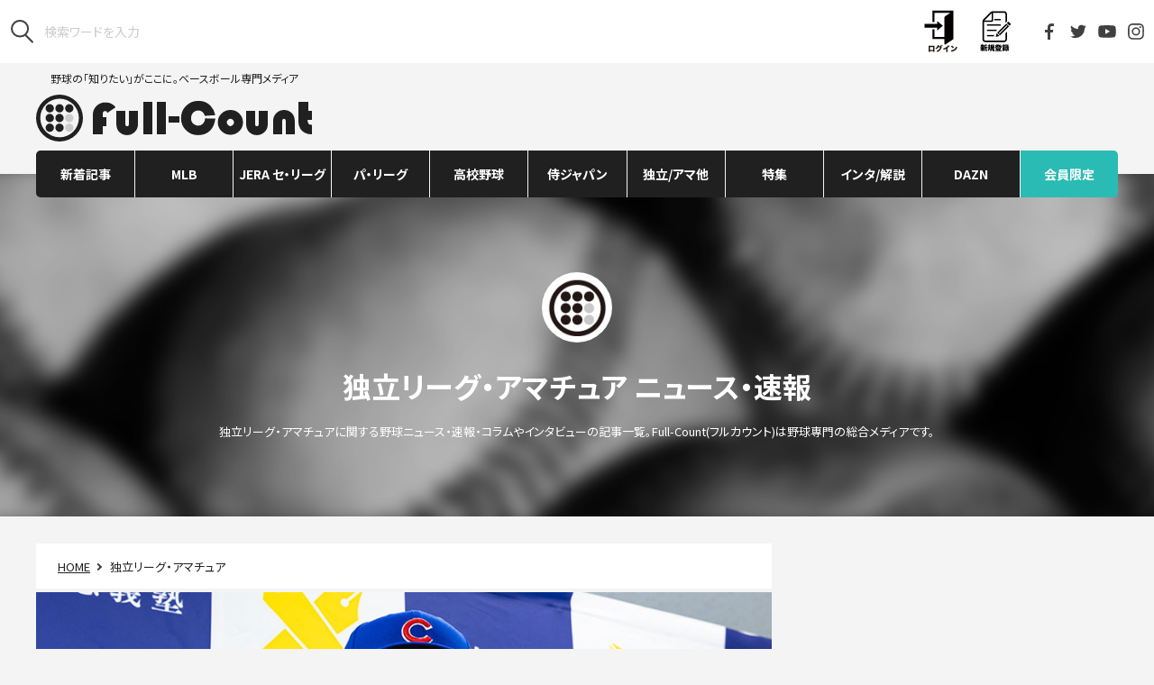

--- FILE ---
content_type: text/html; charset=UTF-8
request_url: https://full-count.jp/category/independent-amateur/
body_size: 20201
content:
<!DOCTYPE html>
<html lang="ja">

<head>
	<meta charset="utf-8">
	<meta name="viewport" content="width=device-width, user-scalable=no, viewport-fit=cover">
	<meta http-equiv="X-UA-Compatible" content="IE=edge">
	<meta name="format-detection" content="telephone=no">
	<meta name="google-site-verification" content="rJTWfSYfHnCDRXcxJRRoYTc1lPdJM87iGhz_moMyzU0" />
	<link rel="canonical" href="https://full-count.jp/category/independent-amateur/">
	<link rel="stylesheet" href="https://cdnjs.cloudflare.com/ajax/libs/font-awesome/4.3.0/css/font-awesome.min.css">
	<link rel="stylesheet" href ="https://full-count.jp/wp-content/themes/pc-v3/css/pc-styles-v3.css?v=20250515072949">

	
	
	
			<title>独立リーグ・アマチュアのニュース・速報 | フルカウント ― 野球の総合メディア ―</title>
	
		<meta name="robots" content="max-image-preview:large">
	<link rel="apple-touch-icon" sizes="57x57" href="/wp-content/favicons/apple-touch-icon-57x57.png">
	<link rel="apple-touch-icon" sizes="60x60" href="/wp-content/favicons/apple-touch-icon-60x60.png">
	<link rel="apple-touch-icon" sizes="72x72" href="/wp-content/favicons/apple-touch-icon-72x72.png">
	<link rel="apple-touch-icon" sizes="76x76" href="/wp-content/favicons/apple-touch-icon-76x76.png">
	<link rel="apple-touch-icon" sizes="114x114" href="/wp-content/favicons/apple-touch-icon-114x114.png">
	<link rel="apple-touch-icon" sizes="120x120" href="/wp-content/favicons/apple-touch-icon-120x120.png">
	<link rel="apple-touch-icon" sizes="144x144" href="/wp-content/favicons/apple-touch-icon-144x144.png">
	<link rel="apple-touch-icon" sizes="152x152" href="/wp-content/favicons/apple-touch-icon-152x152.png">
	<link rel="apple-touch-icon" sizes="180x180" href="/wp-content/favicons/apple-touch-icon-180x180.png">
	<link rel="icon" type="image/png" href="/wp-content/favicons/favicon-32x32.png" sizes="32x32">
	<link rel="icon" type="image/png" href="/wp-content/favicons/android-chrome-192x192.png" sizes="192x192">
	<link rel="icon" type="image/png" href="/wp-content/favicons/favicon-96x96.png" sizes="96x96">
	<link rel="icon" type="image/png" href="/wp-content/favicons/favicon-16x16.png" sizes="16x16">
	<meta name="msapplication-TileColor" content="#ffffff">
	<meta name="msapplication-TileImage" content="/wp-content/favicons/mstile-144x144.png">
	<meta name="theme-color" content="#000000">

	<meta property="og:site_name" content="Full-Count（フルカウント） ― 野球ニュース・速報・コラム ―"/>
	<meta property="og:locale" content="ja_JP"/>
	<!-- Facebook -->
			<meta property="og:title" content="Full-Count（フルカウント） ― 野球ニュース・速報・コラム ―"/>
					<meta property="og:url" content="https://full-count.jp/category/independent-amateur/"/>
				<meta property="og:type" content="website"/>
		<meta property="og:description" content="野球の「知りたい」がここに。ベースボール専門メディア"/>
	

	<script src="https://full-count.jp/wp-content/themes/pc-v3/js/vendor.js?20210215"></script>
	<script src="/_stats_new.js?v=20240716100008"></script>
	<script src="https://full-count.jp/wp-content/themes/pc-v3/js/pc-script.js?v=20240510021815"></script>
	<script src="https://full-count.jp/wp-content/themes/pc-v3/js/pc-script-v3.js?v=20210415055458"></script>

	<script src="/wp-content/themes/pc-v3/js/jquery-3.1.0.min.js"></script>
	<script type="text/javascript" src="//front.sports-digican.com/statics/js/sdcSports.js" charset="UTF-8"></script>
	<link rel="stylesheet" charset="utf-8" type="text/css" href="//front.sports-digican.com/statics/css/common-sp.css">
	<link rel="stylesheet" charset="utf-8" type="text/css" href="//front.sports-digican.com/statics/C00082/css/sdc-parts.css">
	<link rel="stylesheet" href ="https://full-count.jp/wp-content/themes/pc-v3/css/score-widget.css?v=20210519104355">

	
	<!-- Piano Publisher Hub -->
	<script type="text/javascript">
	  var cX = window.cX = window.cX || {}; cX.callQueue = cX.callQueue || [];
	  cX.callQueue.push(["getUserSegmentIds", {persistedQueryId:"8168de7cf7aafb8096c38c272556300d041c2718"}]);
	  function getUserSegmentIdsLocal() {
	    return (window.localStorage && window.localStorage.getItem("_cX_segmentInfo")||"").replace(/.+_/,"").split(".").filter(function(i){return i.length>0});
	  }
	</script>

	<!-- ADX -->
		<!-- other -->
<script async='async' src="https://flux-cdn.com/client/creative2/full-count.min.js"></script>
<script type="text/javascript">
  window.pbjs = window.pbjs || {que: []};
</script>
<script type="text/javascript" src="https://pdn.adingo.jp/p.js" async></script>
<script async='async' src='https://securepubads.g.doubleclick.net/tag/js/gpt.js'></script>
<script type="text/javascript">
   window.googletag = window.googletag || {};
   window.googletag.cmd = window.googletag.cmd || [];
</script>
<script type="text/javascript">
  window.fluxtag = {
    readyBids: {
      prebid: false,
      amazon: false,
      google: false
    },
    failSafeTimeout: 3e3,
    isFn: function isFn(object) {
      var _t = 'Function';
      var toString = Object.prototype.toString;
      return toString.call(object) === '[object ' + _t + ']';
    },
    launchAdServer: function() {
      if (!fluxtag.readyBids.prebid || !fluxtag.readyBids.amazon) {
        return;
      }
      fluxtag.requestAdServer();
    },
    requestAdServer: function() {
      if (!fluxtag.readyBids.google) {
        fluxtag.readyBids.google = true;
        googletag.cmd.push(function () {
          if (!!(pbjs.setTargetingForGPTAsync) && fluxtag.isFn(pbjs.setTargetingForGPTAsync)) {
            pbjs.que.push(function () {
              pbjs.setTargetingForGPTAsync();
            });
          }
          apstag.setDisplayBids();
          googletag.pubads().refresh();
        });
      }
    }
  };
</script>
<script type="text/javascript">
  setTimeout(function() {
    fluxtag.requestAdServer();
  }, fluxtag.failSafeTimeout);
</script>
<script>
!function(a9,a,p,s,t,A,g){if(a[a9])return;function q(c,r){a[a9]._Q.push([c,r])}a[a9]={init:function(){q("i",arguments)},fetchBids:function(){q("f",arguments)},setDisplayBids:function(){},targetingKeys:function(){return[]},_Q:[]};A=p.createElement(s);A.async=!0;A.src=t;g=p.getElementsByTagName(s)[0];g.parentNode.insertBefore(A,g)}("apstag",window,document,"script","//c.amazon-adsystem.com/aax2/apstag.js");
apstag.init({
  pubID: '138f2e02-8341-4255-b4f3-872c3ced0f91',
  adServer: 'googletag',
  bidTimeout: 2e3
});
apstag.fetchBids({
  slots: [
    {
      slotID: 'div-gpt-ad-1546932291053-0',
      slotName: '/62532913/p_Full-Count_336x280_right1st_5305',
      sizes: [[336, 280], [300, 250]]
    },
    {
      slotID: 'div-gpt-ad-1546930305620-0',
      slotName: '/62532913/p_Full-Count_300x600_right2nd_5305',
      sizes: [[300, 600]]
    },
    {
      slotID: 'div-gpt-ad-1546930385728-0',
      slotName: '/62532913/p_Full-Count_336x280_right3rd_5305',
      sizes: [[300, 250], [336, 280]]
    },
    {
      slotID: 'div-gpt-ad-1546930468113-0',
      slotName: '/62532913/p_Full-Count_336x280_right4th_5305',
      sizes: [[336, 280], [300, 250]]
    }
  ]
}, function(bids) {
  googletag.cmd.push(function() {
    fluxtag.readyBids.amazon = true;
    fluxtag.launchAdServer();
  });
});
</script>
<script>
    function getSscIdFromCookie() {
        const cookieName = "dc_ssc_idsig";
        const cookies = window.document.cookie.split("; ");
        for (const cookie of cookies) {
            const [key, value] = cookie.split("=");
            if (value === undefined) {
                continue;
            }
            if (key === cookieName) {
                // cookieからSSCIDを取得する場合、Cookieの値のアンダースコアより前の値を取得する
                const splited = value.split("_");
                if (splited.length > 1) {
                    return splited[0];
                }
            }
        }
        return undefined;
    }
    function getSscIdForPpId() {
        let sscId;
        if (window.DC_SSC_MODULE.getSscId) {
            sscId = window.DC_SSC_MODULE.getSscId();
        } else {
            const sscIdFromCookie = getSscIdFromCookie();
            if (sscIdFromCookie) {
                sscId = sscIdFromCookie;
            }
        }
        return sscId;
    }
</script>
<script>
  googletag.cmd.push(function() {
    googletag.defineSlot('/62532913,21827460116/p_Full-Count_336x280_right1st_5305', [[336, 280], [300, 250]], 'div-gpt-ad-1546932291053-0').addService(googletag.pubads());
    googletag.defineSlot('/62532913,21827460116/5305_Full-Count_P_300600_right_nssl', [300, 600], 'div-gpt-ad-1546930305620-0').addService(googletag.pubads());
    googletag.defineSlot('/62532913,21827460116/p_Full-Count_336x280_right3rd_5305', [[300, 250], [336, 280]], 'div-gpt-ad-1546930385728-0').addService(googletag.pubads());
    googletag.defineSlot('/62532913,21827460116/p_Full-Count_336x280_right4th_5305', [[336, 280], [300, 250]], 'div-gpt-ad-1546930468113-0').addService(googletag.pubads());
    function randomInt(min, max) {
      return Math.floor( Math.random() * (max + 1 - min) ) + min;
    }
    const ppidSendProbability = 0.9;
    const sscId = getSscIdForPpId();
    googletag.pubads().setTargeting('fluct_ad_group', String(randomInt(1, 10)));
    //90%の確率でSSCIDをPPIDとして設定、SSCIDが取得できない場合にはPPID自体を設定しない
    if (Math.random() < ppidSendProbability && sscId) {
        googletag.pubads().setPublisherProvidedId(sscId);
    }
    googletag.pubads().enableSingleRequest();
    googletag.pubads().disableInitialLoad();
    googletag.enableServices();
    if (!!(window.pbFlux) && !!(window.pbFlux.prebidBidder) && fluxtag.isFn(window.pbFlux.prebidBidder)) {
      pbjs.que.push(function () {
        window.pbFlux.prebidBidder();
      });
    } else {
      fluxtag.readyBids.prebid = true;
      fluxtag.launchAdServer();
    }
  });
</script>
<script src="https://one.adingo.jp/tag/full-count/5c50f220-3fde-45d3-aa39-e09d0b9bfdd4.js"></script>	
		<script type="application/ld+json">{"@context":"http://schema.org","@type":"BreadcrumbList","itemListElement":[{"@type":"ListItem","position":1,"item":{"@id":"https://full-count.jp","name":"Full-Count\uff08\u30d5\u30eb\u30ab\u30a6\u30f3\u30c8\uff09 \u2015 \u91ce\u7403\u30cb\u30e5\u30fc\u30b9\u30fb\u901f\u5831\u30fb\u30b3\u30e9\u30e0 \u2015"}},{"@type":"ListItem","position":2,"item":{"@id":"","name":"\u72ec\u7acb\u30ea\u30fc\u30b0\u30fb\u30a2\u30de\u30c1\u30e5\u30a2"}}]}</script>
	
	<meta name="keywords" content="独立リーグ・アマチュア" />

<!-- All in One SEO Pack 3.2.9 によって Michael Torbert の Semper Fi Web Design[703,762] -->
<meta name="description"  content="独立リーグ・アマチュアに関する野球ニュース・速報・コラムやインタビューの記事一覧。Full-Count(フルカウント)は野球専門の総合メディアです。" />
<link rel="next" href="https://full-count.jp/category/independent-amateur/page/2/" />

<!-- All in One SEO Pack -->
<link rel='dns-prefetch' href='//admin.full-count.jp' />
<link rel='dns-prefetch' href='//s.w.org' />
<link rel="alternate" type="application/rss+xml" title="Full-Count（フルカウント） ― 野球ニュース・速報・コラム ― &raquo; 独立リーグ・アマチュア カテゴリーのフィード" href="https://full-count.jp/category/independent-amateur/feed/" />
<link rel='stylesheet' id='contact-form-7-css'  href='https://full-count.jp/wp-content/plugins/contact-form-7/includes/css/styles.css?ver=5.0.5' type='text/css' media='all' />
<link rel='stylesheet' id='simple-pagination-css-css'  href='https://full-count.jp/wp-content/plugins/simple-pagination/css/default.css?ver=2.1.7' type='text/css' media='screen' />
<script type='text/javascript' src='https://full-count.jp/wp-includes/js/jquery/jquery.js?ver=1.12.4'></script>
<script type='text/javascript' src='https://full-count.jp/wp-includes/js/jquery/jquery-migrate.min.js?ver=1.4.1'></script>
<link rel="EditURI" type="application/rsd+xml" title="RSD" href="https://admin.full-count.jp/xmlrpc.php?rsd" />

	<script>
		(function(i,s,o,g,r,a,m){i['GoogleAnalyticsObject']=r;i[r]=i[r]||function(){
		(i[r].q=i[r].q||[]).push(arguments)},i[r].l=1*new Date();a=s.createElement(o),
		m=s.getElementsByTagName(o)[0];a.async=1;a.src=g;m.parentNode.insertBefore(a,m)
		})(window,document,'script','https://www.google-analytics.com/analytics.js','ga');

		ga('create', 'UA-43757551-1', 'auto');

		
		ga('send', 'pageview');
	</script>


	
	<!-- Google Tag Manager -->
	<script>(function(w,d,s,l,i){w[l]=w[l]||[];w[l].push({'gtm.start':
	new Date().getTime(),event:'gtm.js'});var f=d.getElementsByTagName(s)[0],
	j=d.createElement(s),dl=l!='dataLayer'?'&l='+l:'';j.async=true;j.src=
	'https://www.googletagmanager.com/gtm.js?id='+i+dl;f.parentNode.insertBefore(j,f);
	})(window,document,'script','dataLayer','GTM-5LG9WNX');</script>
	<!-- End Google Tag Manager -->

			<meta name="cXenseParse:pageclass" content="frontpage"/>
			<script type="text/javascript" src="//csm.cxpublic.com/Creative2.js"></script>
	<script>

	//AdBlocker Script
	document.cookie = "__adblocker=; expires=Thu, 01 Jan 1970 00:00:00 GMT; path=/";
	var setNptTechAdblockerCookie = function(adblocker) {
		var d = new Date();
		d.setTime(d.getTime() + 60 * 60 * 24 * 2 * 1000);
		document.cookie = "__adblocker=" + (adblocker ? "true" : "false") + "; expires=" + d.toUTCString() + "; path=/";
	}
	var script = document.createElement("script");
	script.setAttribute("async", true);
	script.setAttribute("src", "//www.npttech.com/advertising.js");
	script.setAttribute("onerror", "setNptTechAdblockerCookie(true);");
	document.getElementsByTagName("head")[0].appendChild(script);
	</script>
	<script>
		//Main Composer Script
		(function(src){var a=document.createElement("script");a.type="text/javascript";a.async=true;a.src=src;var b=document.getElementsByTagName("script")[0];b.parentNode.insertBefore(a,b)})("https://experience-ap.piano.io/xbuilder/experience/load?aid=qZXTGT4dpj");
		</script>

  <!-- Server Side Cookie ID -->
  <script>
    (function (w, d, s, g, i) {
      w[g] = w[g] || [];
      w[g]['param'] = w[g]['param'] || [];
      var h = {};
      h['endpoint'] = 'full-count.jp';
      for (var k of Object.keys(i)) { h[k] = i[k] };
      w[g]['param'].push(h);
      var t = d.getElementsByTagName(s)[0],
        u = d.createElement(s);
      u.async = true;
      u.src = 'https://full-count.jp/ssc.min.js'
      t.parentNode.insertBefore(u, t);
    })(window, document, 'script', 'DC_SSC_MODULE', {
    	disableExternalLink: true,
    });
  </script>

</head>

<body id="top" class="archive category category-independent-amateur category-2341">
	<!-- Google Tag Manager (noscript) -->
	<noscript><iframe src="https://www.googletagmanager.com/ns.html?id=GTM-5LG9WNX"
	height="0" width="0" style="display:none;visibility:hidden"></iframe></noscript>
	<!-- End Google Tag Manager (noscript) -->

	<script src="https://full-count.jp/wp-content/themes/pc-v3/js/front.js?20210215"></script>
	
	<header class="l-header">
		<div class="l-header-tools">
							<form class="l-header-tools__search" role="search" method="get" id="searchform" action="https://www.google.co.jp/search">
					<button type="submit"><img src="https://full-count.jp/wp-content/themes/pc-v3/images/utils/icon_search.svg" alt="検索"/>
						</button>
					<input type="hidden" name="hl" value="ja">
					<input type="hidden" name="as_sitesearch" value="full-count.jp">
					<input type="hidden" name="ie" value="utf-8">
					<input type="hidden" name="oe" value="utf-8">
					<input type="search" name="q" id="q" placeholder="検索ワードを入力">
				</form>
						<div class="l-header__members"></div>
			<ul class="l-header-tools__sns">
				<li><a href="https://www.facebook.com/Fullcountc2/" target="_blank"><img src="https://full-count.jp/wp-content/themes/pc-v3/images/utils/icon_facebook.svg" alt="Facebook"/></a></li>
				<li><a href="https://twitter.com/Fullcountc2" target="_blank"><img src="https://full-count.jp/wp-content/themes/pc-v3/images/utils/icon_twitter.svg" alt="Twitter"/></a></li>
				<li><a href="https://www.youtube.com/channel/UC_bLo4pbQsjytkWmsCWM_8A" target="_blank"><img src="https://full-count.jp/wp-content/themes/pc-v3/images/utils/icon_youtube.svg" alt="YouTube"/></a></li>
				<li><a href="https://www.instagram.com/full_countc2/" target="_blank"><img src="https://full-count.jp/wp-content/themes/pc-v3/images/utils/icon_instagram.svg" alt="Instagram"/></a></li>
			</ul><!--<a class="l-header-tools__login" href="#0"><img src="https://full-count.jp/wp-content/themes/pc-v3/images/utils/icon_login.svg"/>LOGIN</a>-->
		</div>
		
		<div class="l-header-main">
			<p class="l-header-main__logo"><a href="/">野球の「知りたい」がここに。ベースボール専門メディア<img src="https://full-count.jp/wp-content/themes/pc-v3/images/utils/logo.svg" alt="Full-Count"/></a></p>			<div class="l-header-main__ads">
									<script id="daznwidget" src="https://secure.spox.com/daznpic/daznwidget.js?c=jpfullcount"></script>							</div>
		</div>
    </header>
	
    <nav class="l-nav js-nav">
		<div class="l-nav__content"><ul id="menu-pc-v2" class="l-nav-parent"><li id="menu-item-1271566" class="l-nav-parent__item js-nav-parent  menu-item menu-item-type-custom menu-item-object-custom menu-item-1271566 "><a class="l-nav-parent__anchor" href="https://full-count.jp/archive/">新着記事</a></li>
<li id="menu-item-43449" class="l-nav-parent__item js-nav-parent  menu-item menu-item-type-taxonomy menu-item-object-category menu-item-has-children menu-item-43449 "><a class="l-nav-parent__anchor" href="https://full-count.jp/category/mlb/">MLB</a><div class="l-nav-child js-nav-child"><ul class="l-nav-child__content"><li id="menu-item-43478" class="l-nav-child__item  menu-item menu-item-type-taxonomy menu-item-object-category menu-item-43478 "><a class="l-nav-child__anchor" href="https://full-count.jp/category/mlb/shohei-ohtani/">大谷翔平</a></li>
<li id="menu-item-43452" class="l-nav-child__item  menu-item menu-item-type-taxonomy menu-item-object-category menu-item-43452 "><a class="l-nav-child__anchor" href="https://full-count.jp/category/mlb/ichiro-suzuki/">イチロー</a></li>
<li id="menu-item-1503642" class="l-nav-child__item  menu-item menu-item-type-taxonomy menu-item-object-category menu-item-1503642 "><a class="l-nav-child__anchor" href="https://full-count.jp/category/mlb/yoshinobu-yamamoto/">山本由伸</a></li>
<li id="menu-item-1688150" class="l-nav-child__item  menu-item menu-item-type-taxonomy menu-item-object-category menu-item-1688150 "><a class="l-nav-child__anchor" href="https://full-count.jp/category/mlb/roki-sasaki/">佐々木朗希</a></li>
<li id="menu-item-43458" class="l-nav-child__item  menu-item menu-item-type-taxonomy menu-item-object-category menu-item-43458 "><a class="l-nav-child__anchor" href="https://full-count.jp/category/mlb/yu-darvish/">ダルビッシュ有</a></li>
<li id="menu-item-1503645" class="l-nav-child__item  menu-item menu-item-type-taxonomy menu-item-object-category menu-item-1503645 "><a class="l-nav-child__anchor" href="https://full-count.jp/category/mlb/shota-imanaga/">今永昇太</a></li>
<li id="menu-item-1195917" class="l-nav-child__item  menu-item menu-item-type-taxonomy menu-item-object-category menu-item-1195917 "><a class="l-nav-child__anchor" href="https://full-count.jp/category/mlb/seiya-suzuki/">鈴木誠也</a></li>
<li id="menu-item-1752661" class="l-nav-child__item  menu-item menu-item-type-taxonomy menu-item-object-category menu-item-1752661 "><a class="l-nav-child__anchor" href="https://full-count.jp/category/mlb/tomoyuki-sugano/">菅野智之</a></li>
<li id="menu-item-275414" class="l-nav-child__item  menu-item menu-item-type-taxonomy menu-item-object-category menu-item-275414 "><a class="l-nav-child__anchor" href="https://full-count.jp/category/mlb/yusei-kikuchi/">菊池雄星</a></li>
<li id="menu-item-1356392" class="l-nav-child__item  menu-item menu-item-type-taxonomy menu-item-object-category menu-item-1356392 "><a class="l-nav-child__anchor" href="https://full-count.jp/category/mlb/kodai-senga/">千賀滉大</a></li>
<li id="menu-item-1356393" class="l-nav-child__item  menu-item menu-item-type-taxonomy menu-item-object-category menu-item-1356393 "><a class="l-nav-child__anchor" href="https://full-count.jp/category/mlb/masataka-yoshida/">吉田正尚</a></li>
<li id="menu-item-43459" class="l-nav-child__item  menu-item menu-item-type-taxonomy menu-item-object-category menu-item-43459 "><a class="l-nav-child__anchor" href="https://full-count.jp/category/mlb/kenta-maeda/">前田健太</a></li>
<li id="menu-item-1503647" class="l-nav-child__item  menu-item menu-item-type-taxonomy menu-item-object-category menu-item-1503647 "><a class="l-nav-child__anchor" href="https://full-count.jp/category/mlb/yuki-matsui/">松井裕樹</a></li>
<li id="menu-item-1356395" class="l-nav-child__item  menu-item menu-item-type-taxonomy menu-item-object-category menu-item-1356395 "><a class="l-nav-child__anchor" href="https://full-count.jp/category/npb/central-league/dena/shintaro-fujinami/">藤浪晋太郎</a></li>
<li id="menu-item-46401" class="l-nav-child__item  menu-item menu-item-type-taxonomy menu-item-object-type menu-item-46401 "><a class="l-nav-child__anchor" href="https://full-count.jp/type/pov/">米国はこう見ている</a></li>
<li id="menu-item-43460" class="l-nav-child__item  menu-item menu-item-type-taxonomy menu-item-object-category menu-item-43460 "><a class="l-nav-child__anchor" href="https://full-count.jp/category/mlb/mlbjapanese/">日本人選手</a></li>
<li id="menu-item-43461" class="l-nav-child__item  menu-item menu-item-type-taxonomy menu-item-object-category menu-item-43461 "><a class="l-nav-child__anchor" href="https://full-count.jp/category/mlb/mlball/">MLB総合</a></li>
</ul></div></li>
<li id="menu-item-46402" class="l-nav-parent__item js-nav-parent  menu-item menu-item-type-taxonomy menu-item-object-category menu-item-has-children menu-item-46402 "><a class="l-nav-parent__anchor" href="https://full-count.jp/category/npb/central-league/">JERA セ・リーグ</a><div class="l-nav-child js-nav-child"><ul class="l-nav-child__content"><li id="menu-item-43467" class="l-nav-child__item  menu-item menu-item-type-taxonomy menu-item-object-category menu-item-43467 "><a class="l-nav-child__anchor" href="https://full-count.jp/category/npb/central-league/kyojin/">巨人</a></li>
<li id="menu-item-43468" class="l-nav-child__item  menu-item menu-item-type-taxonomy menu-item-object-category menu-item-43468 "><a class="l-nav-child__anchor" href="https://full-count.jp/category/npb/central-league/hanshin/">阪神</a></li>
<li id="menu-item-43471" class="l-nav-child__item  menu-item menu-item-type-taxonomy menu-item-object-category menu-item-43471 "><a class="l-nav-child__anchor" href="https://full-count.jp/category/npb/central-league/dena/">DeNA</a></li>
<li id="menu-item-43469" class="l-nav-child__item  menu-item menu-item-type-taxonomy menu-item-object-category menu-item-43469 "><a class="l-nav-child__anchor" href="https://full-count.jp/category/npb/central-league/hiroshima/">広島</a></li>
<li id="menu-item-43466" class="l-nav-child__item  menu-item menu-item-type-taxonomy menu-item-object-category menu-item-43466 "><a class="l-nav-child__anchor" href="https://full-count.jp/category/npb/central-league/yakult/">ヤクルト</a></li>
<li id="menu-item-43470" class="l-nav-child__item  menu-item menu-item-type-taxonomy menu-item-object-category menu-item-43470 "><a class="l-nav-child__anchor" href="https://full-count.jp/category/npb/central-league/chunichi/">中日</a></li>
</ul></div></li>
<li id="menu-item-46403" class="l-nav-parent__item js-nav-parent  menu-item menu-item-type-taxonomy menu-item-object-category menu-item-has-children menu-item-46403 "><a class="l-nav-parent__anchor" href="https://full-count.jp/category/npb/pacific-league/">パ・リーグ</a><div class="l-nav-child js-nav-child"><ul class="l-nav-child__content"><li id="menu-item-43472" class="l-nav-child__item  menu-item menu-item-type-taxonomy menu-item-object-category menu-item-43472 "><a class="l-nav-child__anchor" href="https://full-count.jp/category/npb/pacific-league/softbank/">ソフトバンク</a></li>
<li id="menu-item-43473" class="l-nav-child__item  menu-item menu-item-type-taxonomy menu-item-object-category menu-item-43473 "><a class="l-nav-child__anchor" href="https://full-count.jp/category/npb/pacific-league/nipponham/">日本ハム</a></li>
<li id="menu-item-43474" class="l-nav-child__item  menu-item menu-item-type-taxonomy menu-item-object-category menu-item-43474 "><a class="l-nav-child__anchor" href="https://full-count.jp/category/npb/pacific-league/lotte/">ロッテ</a></li>
<li id="menu-item-43477" class="l-nav-child__item  menu-item menu-item-type-taxonomy menu-item-object-category menu-item-43477 "><a class="l-nav-child__anchor" href="https://full-count.jp/category/npb/pacific-league/rakuten/">楽天</a></li>
<li id="menu-item-43476" class="l-nav-child__item  menu-item menu-item-type-taxonomy menu-item-object-category menu-item-43476 "><a class="l-nav-child__anchor" href="https://full-count.jp/category/npb/pacific-league/orix/">オリックス</a></li>
<li id="menu-item-43475" class="l-nav-child__item  menu-item menu-item-type-taxonomy menu-item-object-category menu-item-43475 "><a class="l-nav-child__anchor" href="https://full-count.jp/category/npb/pacific-league/seibu/">西武</a></li>
</ul></div></li>
<li id="menu-item-43483" class="l-nav-parent__item js-nav-parent new menu-item menu-item-type-taxonomy menu-item-object-category menu-item-has-children menu-item-43483 "><a class="l-nav-parent__anchor" href="https://full-count.jp/category/highschool/">高校野球</a><div class="l-nav-child js-nav-child"><ul class="l-nav-child__content"><li id="menu-item-785530" class="l-nav-child__item  menu-item menu-item-type-taxonomy menu-item-object-category menu-item-785530 "><a class="l-nav-child__anchor" href="https://full-count.jp/category/highschool/highschoolall/">高校野球総合</a></li>
<li id="menu-item-1054047" class="l-nav-child__item  menu-item menu-item-type-taxonomy menu-item-object-category menu-item-1054047 "><a class="l-nav-child__anchor" href="https://full-count.jp/category/highschool/highschool-koshien/">甲子園</a></li>
</ul></div></li>
<li id="menu-item-43485" class="l-nav-parent__item js-nav-parent  menu-item menu-item-type-taxonomy menu-item-object-category menu-item-has-children menu-item-43485 "><a class="l-nav-parent__anchor" href="https://full-count.jp/category/samurai-japan/">侍ジャパン</a><div class="l-nav-child js-nav-child"><ul class="l-nav-child__content"><li id="menu-item-43486" class="l-nav-child__item  menu-item menu-item-type-taxonomy menu-item-object-category menu-item-43486 "><a class="l-nav-child__anchor" href="https://full-count.jp/category/samurai-japan/topteam/">トップチーム</a></li>
<li id="menu-item-43487" class="l-nav-child__item  menu-item menu-item-type-taxonomy menu-item-object-category menu-item-43487 "><a class="l-nav-child__anchor" href="https://full-count.jp/category/samurai-japan/samurai-amateur/">社会人代表</a></li>
<li id="menu-item-43488" class="l-nav-child__item  menu-item menu-item-type-taxonomy menu-item-object-category menu-item-43488 "><a class="l-nav-child__anchor" href="https://full-count.jp/category/samurai-japan/samurai-univ/">大学代表</a></li>
<li id="menu-item-43489" class="l-nav-child__item  menu-item menu-item-type-taxonomy menu-item-object-category menu-item-43489 "><a class="l-nav-child__anchor" href="https://full-count.jp/category/samurai-japan/23u/">U-23代表</a></li>
<li id="menu-item-43490" class="l-nav-child__item  menu-item menu-item-type-taxonomy menu-item-object-category menu-item-43490 "><a class="l-nav-child__anchor" href="https://full-count.jp/category/samurai-japan/18u/">U-18／高校代表</a></li>
<li id="menu-item-43491" class="l-nav-child__item  menu-item menu-item-type-taxonomy menu-item-object-category menu-item-43491 "><a class="l-nav-child__anchor" href="https://full-count.jp/category/samurai-japan/15u/">U-15代表</a></li>
<li id="menu-item-43492" class="l-nav-child__item  menu-item menu-item-type-taxonomy menu-item-object-category menu-item-43492 "><a class="l-nav-child__anchor" href="https://full-count.jp/category/samurai-japan/12u/">U-12代表</a></li>
<li id="menu-item-43493" class="l-nav-child__item  menu-item menu-item-type-taxonomy menu-item-object-category menu-item-43493 "><a class="l-nav-child__anchor" href="https://full-count.jp/category/samurai-japan/samurai-women/">女子代表</a></li>
</ul></div></li>
<li id="menu-item-46410" class="l-nav-parent__item js-nav-parent  menu-item menu-item-type-taxonomy menu-item-object-category current-menu-item menu-item-has-children menu-item-46410 "><a class="l-nav-parent__anchor" href="https://full-count.jp/category/independent-amateur/">独立/アマ他</a><div class="l-nav-child js-nav-child"><ul class="l-nav-child__content"><li id="menu-item-958657" class="l-nav-child__item  menu-item menu-item-type-taxonomy menu-item-object-category menu-item-958657 "><a class="l-nav-child__anchor" href="https://full-count.jp/category/npb/draft/">ドラフト</a></li>
<li id="menu-item-46413" class="l-nav-child__item  menu-item menu-item-type-taxonomy menu-item-object-category menu-item-46413 "><a class="l-nav-child__anchor" href="https://full-count.jp/category/independent-amateur/independent/">独立リーグ</a></li>
<li id="menu-item-46414" class="l-nav-child__item  menu-item menu-item-type-taxonomy menu-item-object-category menu-item-46414 "><a class="l-nav-child__anchor" href="https://full-count.jp/category/independent-amateur/amateur/">社会人野球</a></li>
<li id="menu-item-46411" class="l-nav-child__item  menu-item menu-item-type-taxonomy menu-item-object-category menu-item-46411 "><a class="l-nav-child__anchor" href="https://full-count.jp/category/independent-amateur/univ/">大学野球</a></li>
<li id="menu-item-684569" class="l-nav-child__item  menu-item menu-item-type-taxonomy menu-item-object-category menu-item-684569 "><a class="l-nav-child__anchor" href="https://full-count.jp/category/independent-amateur/little/">少年野球</a></li>
<li id="menu-item-46412" class="l-nav-child__item  menu-item menu-item-type-taxonomy menu-item-object-category menu-item-46412 "><a class="l-nav-child__anchor" href="https://full-count.jp/category/independent-amateur/women/">女子野球</a></li>
<li id="menu-item-110961" class="l-nav-child__item  menu-item menu-item-type-taxonomy menu-item-object-category menu-item-110961 "><a class="l-nav-child__anchor" href="https://full-count.jp/category/world/">海外</a></li>
<li id="menu-item-121482" class="l-nav-child__item  menu-item menu-item-type-taxonomy menu-item-object-category menu-item-121482 "><a class="l-nav-child__anchor" href="https://full-count.jp/category/independent-amateur/softball/">ソフトボール</a></li>
<li id="menu-item-128981" class="l-nav-child__item  menu-item menu-item-type-custom menu-item-object-custom menu-item-128981 "><a class="l-nav-child__anchor" href="https://full-count.jp/tag/mlb-dreamcup/">MLBドリームカップ</a></li>
<li id="menu-item-881818" class="l-nav-child__item  menu-item menu-item-type-taxonomy menu-item-object-category menu-item-881818 "><a class="l-nav-child__anchor" href="https://full-count.jp/category/independent-amateur/independent/bcl/munenori-kawasaki/">川崎宗則</a></li>
<li id="menu-item-1067129" class="l-nav-child__item  menu-item menu-item-type-taxonomy menu-item-object-category menu-item-1067129 "><a class="l-nav-child__anchor" href="https://full-count.jp/category/independent-amateur/beseball-girl/">巷で噂の野球女子</a></li>
</ul></div></li>
<li id="menu-item-100298" class="l-nav-parent__item js-nav-parent new menu-item menu-item-type-custom menu-item-object-custom menu-item-has-children menu-item-100298 "><a class="l-nav-parent__anchor" href="#">特集</a><div class="l-nav-child js-nav-child"><ul class="l-nav-child__content"><li id="menu-item-100300" class="l-nav-child__item  menu-item menu-item-type-custom menu-item-object-custom menu-item-100300 "><a class="l-nav-child__anchor" href="https://full-count.jp/2024/09/08/post1613934/">2024-25年 NPB戦力外・移籍情報</a></li>
<li id="menu-item-100303" class="l-nav-child__item  menu-item menu-item-type-custom menu-item-object-custom menu-item-100303 "><a class="l-nav-child__anchor" href="https://full-count.jp/2024/10/24/post1642849/">2024年 NPBドラフト指名選手一覧</a></li>
<li id="menu-item-132303" class="l-nav-child__item  menu-item menu-item-type-post_type menu-item-object-page menu-item-132303 "><a class="l-nav-child__anchor" href="https://full-count.jp/no-baseball-no-life/">「NO BASEBALL, NO LIFE.」 ×「Full-Count」</a></li>
<li id="menu-item-100299" class="l-nav-child__item  menu-item menu-item-type-custom menu-item-object-custom menu-item-100299 "><a class="l-nav-child__anchor" href="https://full-count.jp/1990/03/26/post328311/">「福岡発 売り子名鑑」ギャラリー</a></li>
</ul></div></li>
<li id="menu-item-47490" class="l-nav-parent__item js-nav-parent  menu-item menu-item-type-taxonomy menu-item-object-type menu-item-has-children menu-item-47490 "><a class="l-nav-parent__anchor" href="https://full-count.jp/type/comment/">インタ/解説</a><div class="l-nav-child js-nav-child"><ul class="l-nav-child__content"><li id="menu-item-48781" class="l-nav-child__item  menu-item menu-item-type-taxonomy menu-item-object-category menu-item-48781 "><a class="l-nav-child__anchor" href="https://full-count.jp/category/interview/">インタビュー</a></li>
<li id="menu-item-48774" class="l-nav-child__item  menu-item menu-item-type-taxonomy menu-item-object-category menu-item-48774 "><a class="l-nav-child__anchor" href="https://full-count.jp/category/interview-comment/masa-yamamoto/">山本昌</a></li>
<li id="menu-item-48773" class="l-nav-child__item  menu-item menu-item-type-taxonomy menu-item-object-category menu-item-48773 "><a class="l-nav-child__anchor" href="https://full-count.jp/category/interview-comment/takeshi-yamasaki/">山崎武司</a></li>
<li id="menu-item-85226" class="l-nav-child__item  menu-item menu-item-type-taxonomy menu-item-object-category menu-item-85226 "><a class="l-nav-child__anchor" href="https://full-count.jp/category/interview-comment/hideki-matsui/">松井秀喜</a></li>
<li id="menu-item-100275" class="l-nav-child__item  menu-item menu-item-type-taxonomy menu-item-object-category menu-item-100275 "><a class="l-nav-child__anchor" href="https://full-count.jp/category/interview-comment/kazunori-shinozuka/">篠塚和典</a></li>
<li id="menu-item-85227" class="l-nav-child__item  menu-item menu-item-type-taxonomy menu-item-object-category menu-item-85227 "><a class="l-nav-child__anchor" href="https://full-count.jp/category/interview-comment/warren-cromartie/">ウォーレン・クロマティ</a></li>
<li id="menu-item-85228" class="l-nav-child__item  menu-item menu-item-type-taxonomy menu-item-object-category menu-item-85228 "><a class="l-nav-child__anchor" href="https://full-count.jp/category/interview-comment/kazumi-saitou/">斉藤和巳</a></li>
<li id="menu-item-85229" class="l-nav-child__item  menu-item menu-item-type-taxonomy menu-item-object-category menu-item-85229 "><a class="l-nav-child__anchor" href="https://full-count.jp/category/interview-comment/keiichi-yabu/">藪恵壹</a></li>
<li id="menu-item-196414" class="l-nav-child__item  menu-item menu-item-type-taxonomy menu-item-object-category menu-item-196414 "><a class="l-nav-child__anchor" href="https://full-count.jp/category/interview-comment/masanori-hayashi/">林昌範</a></li>
<li id="menu-item-201673" class="l-nav-child__item  menu-item menu-item-type-taxonomy menu-item-object-category menu-item-201673 "><a class="l-nav-child__anchor" href="https://full-count.jp/category/interview-comment/norihiro-nakamura/">中村紀洋</a></li>
<li id="menu-item-48777" class="l-nav-child__item  menu-item menu-item-type-taxonomy menu-item-object-category menu-item-48777 "><a class="l-nav-child__anchor" href="https://full-count.jp/category/interview-comment/hiroshi-moriwaki/">森脇浩司</a></li>
<li id="menu-item-48776" class="l-nav-child__item  menu-item menu-item-type-taxonomy menu-item-object-category menu-item-48776 "><a class="l-nav-child__anchor" href="https://full-count.jp/category/interview-comment/tadashi-matsumoto/">松本匡史</a></li>
<li id="menu-item-48779" class="l-nav-child__item  menu-item menu-item-type-taxonomy menu-item-object-category menu-item-48779 "><a class="l-nav-child__anchor" href="https://full-count.jp/category/interview-comment/toshihiro-noguchi/">野口寿浩</a></li>
<li id="menu-item-903847" class="l-nav-child__item  menu-item menu-item-type-taxonomy menu-item-object-category menu-item-903847 "><a class="l-nav-child__anchor" href="https://full-count.jp/category/interview-comment/tetsuya-iida/">飯田哲也</a></li>
<li id="menu-item-903848" class="l-nav-child__item  menu-item menu-item-type-taxonomy menu-item-object-category menu-item-903848 "><a class="l-nav-child__anchor" href="https://full-count.jp/category/interview-comment/kenjiro-kawasaki/">川崎憲次郎</a></li>
<li id="menu-item-903845" class="l-nav-child__item  menu-item menu-item-type-taxonomy menu-item-object-category menu-item-903845 "><a class="l-nav-child__anchor" href="https://full-count.jp/category/interview-comment/yasuhiro-mitsui/">三井康浩</a></li>
</ul></div></li>
<li id="menu-item-122139" class="l-nav-parent__item js-nav-parent  menu-item menu-item-type-custom menu-item-object-custom menu-item-122139 "><a class="l-nav-parent__anchor" href="https://full-count.jp/tag/dazn/">DAZN</a></li>
<li id="menu-item-319667" class="l-nav-parent__item js-nav-parent new menu-item menu-item-type-custom menu-item-object-custom menu-item-319667 "><a class="l-nav-parent__anchor" href="/members/">会員限定</a></li>
</ul></div>    </nav>
	<div class="l-nav-bg js-nav-bg"></div>
	<div id='piano_complete_registration'></div>


<main class="l-main">
	<div class="l-main__title">
		<div class="l-main__title-bg"><img src="/wp-content/themes/pc-v3/images/common/list_back_img_pc.jpg"/>
		</div>
		<div class="l-main__title-summary">
			<figure class="l-main__title-label"><img src="/wp-content/themes/pc-v3/images/common/pro.jpg"/>
			</figure>
			<h1 class="l-main__title-title">独立リーグ・アマチュア ニュース・速報</h1>
							<p class="l-main__title-desc">独立リーグ・アマチュアに関する野球ニュース・速報・コラムやインタビューの記事一覧。Full-Count(フルカウント)は野球専門の総合メディアです。</p>
					</div>
	</div>
		
	<div class="l-main__content">
		<div class="l-main__content-primary">
			<nav class="c-bread">
				<ul>
					<!-- Breadcrumb NavXT 6.3.0 -->
<li class="home"><a href="https://full-count.jp">HOME</a></li>
<li class="archive taxonomy category current-item"><span>独立リーグ・アマチュア</span></li>
				</ul>
			</nav>
			
			
            <!--カテゴリ、タグプロフィール-->
            			<!--カテゴリプロフィールここまで-->

						
								<article class="c-article-col-xl"><a class="c-article-col-xl__content" href="https://full-count.jp/2026/01/20/post1892655/">
						<figure class="c-article-col-xl__pic"><img width="900" height="600" src="https://full-count.jp/wp-content/uploads/2026/01/19145815/20260119_tsunematsu_kyu.jpg" class="attachment-full size-full wp-post-image" alt="" />													</figure>
						<div class="c-article-col-xl__summary">
							<ul class="c-article-col-xl__meta">
																	<li class="c-article-col-xl__meta-cat js-nest-link" data-href="https://full-count.jp/category/mlb/mlball/">MLB総合</li>
																								<li class="c-article-col-xl__meta-date">2026.01.20</li>
															</ul>
							<p class="c-article-col-xl__title">GS内定辞退→マイナー契約も「面白い人生に」　父は心配も…常松広太郎が挑戦するワケ</p>
						</div></a></article>
				
				
				
					<article class="c-article-col"><a class="c-article-col__content" href="https://full-count.jp/2026/01/25/post1894723/">
						<figure class="c-article-col__pic"><img width="560" height="373" src="https://full-count.jp/wp-content/uploads/2026/01/23123219/20260123_atsumi_mh-560x373.jpg" class="attachment-large size-large wp-post-image" alt="" />							<figcaption class="c-article-col__ribbon"><span>NEW</span></figcaption>						</figure>
						<div class="c-article-col__summary">
							<p class="c-article-col__title">道具不要の“5人制野球”は「ミスしてOK」　男女差関係なし…金メダリストもハマる魅力</p>
							<p class="c-article-col__desc">2021年東京五輪でソフトボール日本代表を金メダル獲得に導いたレジェンドが、5人制“手打ち野球”「Baseball5」の普及に取り組んでいる。米国との決勝戦に遊撃手として出…</p>
							<ul class="c-article-col__meta">
																	<li class="c-article-col__meta-cat js-nest-link" data-href="https://full-count.jp/category/independent-amateur/">独立リーグ・アマチュア</li>
																								<li class="c-article-col__meta-date">2026.01.25</li>
															</ul>
						</div></a></article>
			
					<article class="c-article-col"><a class="c-article-col__content" href="https://full-count.jp/2026/01/24/post1893775/">
						<figure class="c-article-col__pic"><img width="560" height="373" src="https://full-count.jp/wp-content/uploads/2026/01/21173740/20260121_ouen_ky-560x373.jpg" class="attachment-large size-large wp-post-image" alt="" />													</figure>
						<div class="c-article-col__summary">
							<p class="c-article-col__title">「今やらないと将来困るよ」　親の言葉が呪いに…自主練しない子が変わる“最強ツール”</p>
							<p class="c-article-col__desc">寒さが厳しくなり、日が落ちるのも早い冬。「家でトレーニングしてほしいのに、ゲームばかりで全然やらない」とヤキモキすることはありませんか？　実はその悩み、トレーニングへの捉え…</p>
							<ul class="c-article-col__meta">
																	<li class="c-article-col__meta-cat js-nest-link" data-href="https://full-count.jp/category/independent-amateur/little/">少年野球</li>
																								<li class="c-article-col__meta-date">2026.01.24</li>
															</ul>
						</div></a></article>
			
					<article class="c-article-col"><a class="c-article-col__content" href="https://full-count.jp/2026/01/24/post1893834/">
						<figure class="c-article-col__pic"><img width="560" height="373" src="https://full-count.jp/wp-content/uploads/2026/01/21191036/20260121_batting_tk-560x373.jpg" class="attachment-large size-large wp-post-image" alt="" />													</figure>
						<div class="c-article-col__summary">
							<p class="c-article-col__title">体が開く悪癖を僅か30秒で解消？　打席直前に効果大…大阪桐蔭OB推奨の「眼球トレ」</p>
							<p class="c-article-col__desc">野球のパフォーマンスに多大な影響をもたらす「目」。打席に入る直前に“目の運動”を30秒間することでスイングは大きく変わるという。大阪阪桐蔭で主将を務め、現在は「ミノルマン」…</p>
							<ul class="c-article-col__meta">
																	<li class="c-article-col__meta-cat js-nest-link" data-href="https://full-count.jp/category/independent-amateur/little/">少年野球</li>
																								<li class="c-article-col__meta-date">2026.01.24</li>
															</ul>
						</div></a></article>
			
					<article class="c-article-col"><a class="c-article-col__content" href="https://full-count.jp/2026/01/24/post1893765/">
						<figure class="c-article-col__pic"><img width="560" height="373" src="https://full-count.jp/wp-content/uploads/2026/01/21172645/20260121_batting2_kyu-560x373.jpg" class="attachment-large size-large wp-post-image" alt="" />													</figure>
						<div class="c-article-col__summary">
							<p class="c-article-col__title">打球に力が伝わらない原因は「弱い壁」　めくれはNG…強烈な負荷に耐える“前ステップ”</p>
							<p class="c-article-col__desc">スイングスピードを上げたい、ボールにもっと体重を乗せたい。そう願ってバットを強く振ろうとするほど、体勢が崩れてしまう選手は多い。中学硬式野球の強豪として知られる「関メディベ…</p>
							<ul class="c-article-col__meta">
																	<li class="c-article-col__meta-cat js-nest-link" data-href="https://full-count.jp/category/independent-amateur/little/">少年野球</li>
																								<li class="c-article-col__meta-date">2026.01.24</li>
															</ul>
						</div></a></article>
			
					<article class="c-article-col"><a class="c-article-col__content" href="https://full-count.jp/2026/01/24/post1894262/">
						<figure class="c-article-col__pic"><img width="560" height="373" src="https://full-count.jp/wp-content/uploads/2026/01/22133210/20260122_batting2_kyu-560x373.jpg" class="attachment-large size-large wp-post-image" alt="" />													</figure>
						<div class="c-article-col__summary">
							<p class="c-article-col__title">飛ぶバットが招いた“悪癖”　3年後に全面禁止…大阪桐蔭OBが推奨する「高め打ちドリル」</p>
							<p class="c-article-col__desc">小中学校の軟式野球で、”飛ぶバット”の使用が「選手の安全面考慮」を理由に2029年から全面禁止となる。指導現場では「自力で飛ばせる選手」の育成が急務だ。大阪桐蔭高で2度甲子…</p>
							<ul class="c-article-col__meta">
																	<li class="c-article-col__meta-cat js-nest-link" data-href="https://full-count.jp/category/independent-amateur/little/">少年野球</li>
																								<li class="c-article-col__meta-date">2026.01.24</li>
															</ul>
						</div></a></article>
			
					<article class="c-article-col"><a class="c-article-col__content" href="https://full-count.jp/2026/01/24/post1893757/">
						<figure class="c-article-col__pic"><img width="560" height="373" src="https://full-count.jp/wp-content/uploads/2026/01/16120741/20260116_d-masuda_ks-560x373.jpg" class="attachment-large size-large wp-post-image" alt="" />													</figure>
						<div class="c-article-col__summary">
							<p class="c-article-col__title">ゴロを「うまく収める」コツは？　巨人の万能選手が伝授…“勝手にグラブに入る”捕球術</p>
							<p class="c-article-col__desc">ゴロ捕球の際、打球をグラブに「うまく収める」ポイントがあるという。現役プロ野球選手やOB19人が講師を務める大規模な野球教室「徳島ドリームベースボールプロジェクト」が202…</p>
							<ul class="c-article-col__meta">
																	<li class="c-article-col__meta-cat js-nest-link" data-href="https://full-count.jp/category/independent-amateur/little/">少年野球</li>
																								<li class="c-article-col__meta-date">2026.01.24</li>
															</ul>
						</div></a></article>
			
					<article class="c-article-col"><a class="c-article-col__content" href="https://full-count.jp/2026/01/23/post1893256/">
						<figure class="c-article-col__pic"><img width="560" height="373" src="https://full-count.jp/wp-content/uploads/2026/01/20151901/20260120_bat_goods_ed-560x373.jpg" class="attachment-large size-large wp-post-image" alt="" />													</figure>
						<div class="c-article-col__summary">
							<p class="c-article-col__title">子どもが野球チーム入団も「何を買えば」　焦りは禁物…賢い道具の揃え方と“必需品”</p>
							<p class="c-article-col__desc">新年度に向けて、お子さんが少年野球チームに入団するというご家庭も多いのではないでしょうか。新しいことへの期待が膨らむ一方で、「道具は何を揃えればいいの？」「最初から全部買う…</p>
							<ul class="c-article-col__meta">
																	<li class="c-article-col__meta-cat js-nest-link" data-href="https://full-count.jp/category/independent-amateur/little/">少年野球</li>
																								<li class="c-article-col__meta-date">2026.01.23</li>
															</ul>
						</div></a></article>
			
					<article class="c-article-col"><a class="c-article-col__content" href="https://full-count.jp/2026/01/23/post1893251/">
						<figure class="c-article-col__pic"><img width="560" height="373" src="https://full-count.jp/wp-content/uploads/2026/01/20150557/20260120_pitching_kyu-560x373.jpg" class="attachment-large size-large wp-post-image" alt="" />													</figure>
						<div class="c-article-col__summary">
							<p class="c-article-col__title">球速アップを妨げる“2大エラー”はなぜ起きる？　小学生で覚えたい「一直線リリース」</p>
							<p class="c-article-col__desc">球速を上げたいと願う一方で、肩や肘の怪我に悩む小・中学生は後を絶たない。野球アカデミー「NEOLAB」を運営する内田聖人さんは、出力の向上と怪我の防止には密接な関係があると…</p>
							<ul class="c-article-col__meta">
																	<li class="c-article-col__meta-cat js-nest-link" data-href="https://full-count.jp/category/independent-amateur/little/">少年野球</li>
																								<li class="c-article-col__meta-date">2026.01.23</li>
															</ul>
						</div></a></article>
			
					<article class="c-article-col"><a class="c-article-col__content" href="https://full-count.jp/2026/01/23/post1893244/">
						<figure class="c-article-col__pic"><img width="560" height="373" src="https://full-count.jp/wp-content/uploads/2026/01/20145412/20260120_batting_kyu-1-560x373.jpg" class="attachment-large size-large wp-post-image" alt="" />													</figure>
						<div class="c-article-col__summary">
							<p class="c-article-col__title">打球が飛ばない選手の“共通点”　骨盤の角度修正…投手方向への力生む「バックステップ」</p>
							<p class="c-article-col__desc">一生懸命振っているのに打球が伸びない、スイングスピードが上がらない。その原因は、力の伝え方にあるのかもしれない。阪神・今朝丸裕喜投手らを輩出し、中学硬式野球の強豪として知ら…</p>
							<ul class="c-article-col__meta">
																	<li class="c-article-col__meta-cat js-nest-link" data-href="https://full-count.jp/category/independent-amateur/little/">少年野球</li>
																								<li class="c-article-col__meta-date">2026.01.23</li>
															</ul>
						</div></a></article>
			
					<article class="c-article-col"><a class="c-article-col__content" href="https://full-count.jp/2026/01/23/post1893232/">
						<figure class="c-article-col__pic"><img width="560" height="373" src="https://full-count.jp/wp-content/uploads/2026/01/20143507/20260120_teigakunen_ha-560x373.jpg" class="attachment-large size-large wp-post-image" alt="" />													</figure>
						<div class="c-article-col__summary">
							<p class="c-article-col__title">気が乗らない野球少年を練習させるコツ　低学年に好評…心に火がつく「ゲーム感覚」</p>
							<p class="c-article-col__desc">野球の技術を向上させる上で、「再現性」を高めることは欠かせない。そのためには「数」をこなすのが必須だが、心身ともに未熟な小学校低学年にとっては苦行になりかねない。宮城教育大…</p>
							<ul class="c-article-col__meta">
																	<li class="c-article-col__meta-cat js-nest-link" data-href="https://full-count.jp/category/independent-amateur/little/">少年野球</li>
																								<li class="c-article-col__meta-date">2026.01.23</li>
															</ul>
						</div></a></article>
			
					<article class="c-article-col"><a class="c-article-col__content" href="https://full-count.jp/2026/01/22/post1894413/">
						<figure class="c-article-col__pic"><img width="560" height="373" src="https://full-count.jp/wp-content/uploads/2026/01/22184006/20260122_nirasawa_koi-560x373.jpg" class="attachment-large size-large wp-post-image" alt="" />													</figure>
						<div class="c-article-col__summary">
							<p class="c-article-col__title">NPB戦力外から3か月…判明した新天地に「!?!?!」　24歳へ激励の声「めっちゃ楽しみ」</p>
							<p class="c-article-col__desc">月7日に開幕する社会人野球の「第80回JABA東京スポニチ大会」に出場するチームの新人・移籍選手が22日に発表された。NTT東日本には、昨季限りで広島を戦力外となった韮澤雄…</p>
							<ul class="c-article-col__meta">
																	<li class="c-article-col__meta-cat js-nest-link" data-href="https://full-count.jp/category/npb/central-league/hiroshima/">広島東洋カープ</li>
																								<li class="c-article-col__meta-date">2026.01.22</li>
															</ul>
						</div></a></article>
			
					<article class="c-article-col"><a class="c-article-col__content" href="https://full-count.jp/2026/01/22/post1893348/">
						<figure class="c-article-col__pic"><img width="560" height="373" src="https://full-count.jp/wp-content/uploads/2026/01/20142914/20260120_shinge_tk-560x373.jpg" class="attachment-large size-large wp-post-image" alt="" />													</figure>
						<div class="c-article-col__summary">
							<p class="c-article-col__title">小学生が足を速くする方法は？　低学年で知らないと損…野球センスも磨ける“3練習”</p>
							<p class="c-article-col__desc">少年野球の低学年指導において、走力向上と「野球センス」の育成は大きなテーマの1つだろう。専門的なドリルと遊びの要素を取り入れた練習は、子どもの能力を伸ばす鍵となる。足を速く…</p>
							<ul class="c-article-col__meta">
																	<li class="c-article-col__meta-cat js-nest-link" data-href="https://full-count.jp/category/independent-amateur/little/">少年野球</li>
																								<li class="c-article-col__meta-date">2026.01.22</li>
															</ul>
						</div></a></article>
			
					<article class="c-article-col"><a class="c-article-col__content" href="https://full-count.jp/2026/01/22/post1893335/">
						<figure class="c-article-col__pic"><img width="560" height="373" src="https://full-count.jp/wp-content/uploads/2026/01/20165008/20260120_groupshot_kyu-560x373.jpg" class="attachment-large size-large wp-post-image" alt="" />													</figure>
						<div class="c-article-col__summary">
							<p class="c-article-col__title">子どもの卒団式準備はいつ始める？　悩ましい記念品選びと写真集め…負担減らす“段取り術”</p>
							<p class="c-article-col__desc">少年野球チームの卒団式や納会は、12月か年明けの1月に行われることが多い傾向にあります。受験生が所属している場合は、2月や3月に実施するチームもあるでしょう。4月に子どもが…</p>
							<ul class="c-article-col__meta">
																	<li class="c-article-col__meta-cat js-nest-link" data-href="https://full-count.jp/category/independent-amateur/little/">少年野球</li>
																								<li class="c-article-col__meta-date">2026.01.22</li>
															</ul>
						</div></a></article>
			
					<article class="c-article-col"><a class="c-article-col__content" href="https://full-count.jp/2026/01/22/post1893317/">
						<figure class="c-article-col__pic"><img width="560" height="373" src="https://full-count.jp/wp-content/uploads/2026/01/20142917/20260120_batting_kyu-560x373.jpg" class="attachment-large size-large wp-post-image" alt="" />													</figure>
						<div class="c-article-col__summary">
							<p class="c-article-col__title">打球が飛ばない原因は「後ろ足残り」　推進力生みスイングが加速する“ケンケンドリル”</p>
							<p class="c-article-col__desc">打球が弱く、飛距離が伸びない。その原因の多くは、スイング時に体重が後ろ足（右打者なら右足）に残ってしまうことにある。中学硬式野球の強豪「関メディベースボール学院」の井戸伸年…</p>
							<ul class="c-article-col__meta">
																	<li class="c-article-col__meta-cat js-nest-link" data-href="https://full-count.jp/category/independent-amateur/little/">少年野球</li>
																								<li class="c-article-col__meta-date">2026.01.22</li>
															</ul>
						</div></a></article>
			
					<article class="c-article-col"><a class="c-article-col__content" href="https://full-count.jp/2026/01/22/post1893297/">
						<figure class="c-article-col__pic"><img width="560" height="373" src="https://full-count.jp/wp-content/uploads/2026/01/21195257/20260121_meeting_ha-560x373.jpg" class="attachment-large size-large wp-post-image" alt="" />													</figure>
						<div class="c-article-col__summary">
							<p class="c-article-col__title">「怒られ慣れていない」野球少年をどう指導する？　“無法地帯”を防ぐ「関係の透明化」</p>
							<p class="c-article-col__desc">監督、コーチが子どもを「叱れない」時代だからこそ、保護者との距離感を見誤らないようにすべきだ。宮城教育大軟式野球部監督で、軟式野球の競技普及にも務めている畠山和也さんは、「…</p>
							<ul class="c-article-col__meta">
																	<li class="c-article-col__meta-cat js-nest-link" data-href="https://full-count.jp/category/independent-amateur/little/">少年野球</li>
																								<li class="c-article-col__meta-date">2026.01.22</li>
															</ul>
						</div></a></article>
			
					<article class="c-article-col"><a class="c-article-col__content" href="https://full-count.jp/2026/01/22/post1893278/">
						<figure class="c-article-col__pic"><img width="560" height="373" src="https://full-count.jp/wp-content/uploads/2026/01/20142922/20260120_taiwan2_kaw-560x373.jpg" class="attachment-large size-large wp-post-image" alt="" />													</figure>
						<div class="c-article-col__summary">
							<p class="c-article-col__title">野球教室でスマホ片手に“質問攻め”　貪欲な台湾球児…根底にある日本への「リスペクト」</p>
							<p class="c-article-col__desc">「質問力」は成長の源となる――。2025年12月、青森大学硬式野球部が台湾・高雄市を訪れ、現地の小中高生を対象とした野球教室や大学との交流試合を行う国際交流活動を実施した。…</p>
							<ul class="c-article-col__meta">
																	<li class="c-article-col__meta-cat js-nest-link" data-href="https://full-count.jp/category/independent-amateur/univ/">大学野球</li>
																								<li class="c-article-col__meta-date">2026.01.22</li>
															</ul>
						</div></a></article>
			
					<article class="c-article-col"><a class="c-article-col__content" href="https://full-count.jp/2026/01/21/post1892897/">
						<figure class="c-article-col__pic"><img width="560" height="373" src="https://full-count.jp/wp-content/uploads/2026/01/19155647/20260119_throwing_iso-560x373.jpg" class="attachment-large size-large wp-post-image" alt="" />													</figure>
						<div class="c-article-col__summary">
							<p class="c-article-col__title">肘が下がる悪癖は「すぐ良くなる」　投げ方改善の近道…大阪桐蔭OBの“異競技ドリル”</p>
							<p class="c-article-col__desc">野球を始めたばかりの子どもたちに正しい投球フォームを身につけさせるには、どうすればいいのか――。悩む指導者や保護者は少なくないだろう。大阪桐蔭で主将を務め、現在は「ミノルマ…</p>
							<ul class="c-article-col__meta">
																	<li class="c-article-col__meta-cat js-nest-link" data-href="https://full-count.jp/category/independent-amateur/little/">少年野球</li>
																								<li class="c-article-col__meta-date">2026.01.21</li>
															</ul>
						</div></a></article>
			
					<article class="c-article-col"><a class="c-article-col__content" href="https://full-count.jp/2026/01/21/post1892888/">
						<figure class="c-article-col__pic"><img width="560" height="373" src="https://full-count.jp/wp-content/uploads/2026/01/19140810/20260119_batting_kyu-560x373.jpg" class="attachment-large size-large wp-post-image" alt="" />													</figure>
						<div class="c-article-col__summary">
							<p class="c-article-col__title">スイングの爆発力を生む骨盤の使い方　“悪癖”が劇的に変わる「高速入れ替え」</p>
							<p class="c-article-col__desc">強い打球を飛ばすには、下半身のパワーを逃さずバットに伝える回転動作が不可欠だ。しかし、腰が前に流れてしまったり、力が入りきらなかったりする選手は少なくない。ヤング、ポニーの…</p>
							<ul class="c-article-col__meta">
																	<li class="c-article-col__meta-cat js-nest-link" data-href="https://full-count.jp/category/independent-amateur/little/">少年野球</li>
																								<li class="c-article-col__meta-date">2026.01.21</li>
															</ul>
						</div></a></article>
			
					<article class="c-article-col"><a class="c-article-col__content" href="https://full-count.jp/2026/01/21/post1892837/">
						<figure class="c-article-col__pic"><img width="560" height="373" src="https://full-count.jp/wp-content/uploads/2026/01/19152010/20260119_batting_ha-560x373.jpg" class="attachment-large size-large wp-post-image" alt="" />													</figure>
						<div class="c-article-col__summary">
							<p class="c-article-col__title">低学年に難しい「下半身で打つ」をどう伝える？　体重移動のコツがわかる“歩行スイング”</p>
							<p class="c-article-col__desc">野球の技術向上の鍵を握るのは「土台」となる下半身――。宮城教育大軟式野球部監督で、軟式普及に携わり、学童野球で小学校低学年の指導にも当たった経験のある畠山和也さんは、年代に…</p>
							<ul class="c-article-col__meta">
																	<li class="c-article-col__meta-cat js-nest-link" data-href="https://full-count.jp/category/independent-amateur/little/">少年野球</li>
																								<li class="c-article-col__meta-date">2026.01.21</li>
															</ul>
						</div></a></article>
			
					<article class="c-article-col"><a class="c-article-col__content" href="https://full-count.jp/2026/01/21/post1892809/">
						<figure class="c-article-col__pic"><img width="560" height="373" src="https://full-count.jp/wp-content/uploads/2026/01/19145925/20260119_taiwan2_1_kaw-560x373.jpg" class="attachment-large size-large wp-post-image" alt="" />													</figure>
						<div class="c-article-col__summary">
							<p class="c-article-col__title">台湾で絶賛、日本野球の“当たり前”が「すごく好印象」　走攻守のレベル高める文化</p>
							<p class="c-article-col__desc">試合中の「声出し」にはどんな効果があるのか――。2025年12月、青森大学硬式野球部が台湾・高雄市を訪れ、現地の小中高生を対象とした野球教室や大学との交流試合を行う国際交流…</p>
							<ul class="c-article-col__meta">
																	<li class="c-article-col__meta-cat js-nest-link" data-href="https://full-count.jp/category/independent-amateur/univ/">大学野球</li>
																								<li class="c-article-col__meta-date">2026.01.21</li>
															</ul>
						</div></a></article>
						<nav class="c-pagination">
				<span>1</span><a href="https://full-count.jp/category/independent-amateur/page/2/">2</a><a href="https://full-count.jp/category/independent-amateur/page/3/">3</a><a href="https://full-count.jp/category/independent-amateur/page/4/">4</a><a class="c-pagination__next" href="https://full-count.jp/category/independent-amateur/page/2/"></a>			</nav>
						
							<div class="c-heading">
					<p class="c-heading__en">KEYWORD</p>
					<h3 class="c-heading__jp">注目のタグ</h3>
				</div>
				<div class="c-tag">
					<ul>	
			<li><a href="https://full-count.jp/tag/%e9%83%bd%e5%b8%82%e5%af%be%e6%8a%97%e9%87%8e%e7%90%83/">都市対抗野球</a></li><li><a href="https://full-count.jp/tag/jr%e6%9d%b1%e6%97%a5%e6%9c%ac/">JR東日本</a></li><li><a href="https://full-count.jp/tag/%e3%83%88%e3%83%a8%e3%82%bf%e8%87%aa%e5%8b%95%e8%bb%8a/">トヨタ自動車</a></li><li><a href="https://full-count.jp/tag/jr%e8%a5%bf%e6%97%a5%e6%9c%ac/">JR西日本</a></li><li><a href="https://full-count.jp/tag/jr%e6%9d%b1%e6%b5%b7/">JR東海</a></li><li><a href="https://full-count.jp/tag/honda/">Honda</a></li><li><a href="https://full-count.jp/tag/keio-university/">慶応義塾大学</a></li><li><a href="https://full-count.jp/tag/%e6%97%a9%e7%a8%b2%e7%94%b0%e5%a4%a7%e5%ad%a6/">早稲田大学</a></li><li><a href="https://full-count.jp/tag/%e6%97%a5%e6%9c%ac%e4%bd%93%e8%82%b2%e5%a4%a7%e5%ad%a6/">日本体育大学</a></li><li><a href="https://full-count.jp/tag/%e6%9d%b1%e4%ba%ac%e5%85%ad%e5%a4%a7%e5%ad%a6%e9%87%8e%e7%90%83/">東京六大学野球</a></li><li><a href="https://full-count.jp/tag/%e6%9d%b1%e4%ba%ac%e5%a4%a7%e5%ad%a6/">東京大学</a></li><li><a href="https://full-count.jp/tag/%e9%ab%98%e5%b2%b8%e5%ae%8f%e8%a1%8c/">高岸宏行</a></li>					</ul>
				</div>	
			
								<div class="c-heading">
						<p class="c-heading__en">CATEGORY</p>
						<h3 class="c-heading__jp">関連カテゴリ一</h3>
					</div>
					<div class="c-tag">
						<ul>
											<li><a href="https://full-count.jp/category/independent-amateur/independent/">独立リーグ</a></li>
											<li><a href="https://full-count.jp/category/independent-amateur/amateur/">社会人野球</a></li>
											<li><a href="https://full-count.jp/category/independent-amateur/univ/">大学野球</a></li>
											<li><a href="https://full-count.jp/category/independent-amateur/women/">女子野球</a></li>
											<li><a href="https://full-count.jp/category/independent-amateur/softball/">ソフトボール</a></li>
											<li><a href="https://full-count.jp/category/independent-amateur/little/">少年野球</a></li>
											<li><a href="https://full-count.jp/category/independent-amateur/beseball-girl/">巷で噂の野球女子</a></li>
											<li><a href="https://full-count.jp/category/independent-amateur/independent/iblj/">四国IL</a></li>
											<li><a href="https://full-count.jp/category/independent-amateur/independent/bcl/">BCリーグ</a></li>
											<li><a href="https://full-count.jp/category/independent-amateur/independent/bcl/munenori-kawasaki/">川崎宗則</a></li>
											<li><a href="https://full-count.jp/category/independent-amateur/amateur/junichi-tazawa/">田澤純一</a></li>
											<li><a href="https://full-count.jp/category/independent-amateur/little/little-training-methods/">少年野球の練習法・指導法</a></li>
											</ul>
					</div>
					
        </div><!-- l-main__content-primary -->
		  
		
<div class="l-main__content-secondary">
	<div class="l-sidebar">
		
					<aside class="l-sidebar__block">
				<ul class="l-sidebar-ads l-sidebar-ads-top">
					<li>
						<!-- /62532913/p_Full-Count_336x280_right1st_5305 -->
<div id='div-gpt-ad-1546932291053-0'>
<script>
googletag.cmd.push(function() { googletag.display('div-gpt-ad-1546932291053-0'); });
</script>
</div>					</li>
				</ul>
			</aside>
				
				<aside class="l-sidebar__block">
			<div class="l-sidebar-ranking">
				<h2 class="l-sidebar-ranking__title">SAMURAI JAPAN</h2>
				<p class="l-sidebar-ranking__desc">NIPPON EXPRESS「侍ジャパン」応援サイトでもFull-Countスペシャル記事を配信中!!</p>
				<ul class="l-sidebar-ranking__content">
											<li class="l-sidebar-ranking__item">
							<article class="l-sidebar-article"><a class="l-sidebar-article__content" href="https://japan-baseball.nittsu.co.jp/article/3914/?utm_source=full-count.jp&utm_medium=referral&utm_campaign=sidebar-feed" target="_blank">
								<figure class="l-sidebar-article__pic"><img width="200" height="134" src="https://full-count.jp/wp-content/uploads/2026/01/19174347/20260119_3-200x134.jpg" class="attachment-thumbnail size-thumbnail wp-post-image" alt="" />																	</figure>
								<p class="l-sidebar-article__title">「あれ以上の緊張感はない」…松井稼頭央氏が呼び覚ます2013年WBC激闘の記憶</p></a></article>
						</li>
											<li class="l-sidebar-ranking__item">
							<article class="l-sidebar-article"><a class="l-sidebar-article__content" href="https://japan-baseball.nittsu.co.jp/article/3907/?utm_source=full-count.jp&utm_medium=referral&utm_campaign=sidebar-feed" target="_blank">
								<figure class="l-sidebar-article__pic"><img width="200" height="134" src="https://full-count.jp/wp-content/uploads/2026/01/12173337/20260112_1-200x134.jpg" class="attachment-thumbnail size-thumbnail wp-post-image" alt="" />																	</figure>
								<p class="l-sidebar-article__title">2026年侍ジャパン各カテゴリーが挑む国際大会　3月WBCでトップチームが先陣</p></a></article>
						</li>
											<li class="l-sidebar-ranking__item">
							<article class="l-sidebar-article"><a class="l-sidebar-article__content" href="https://japan-baseball.nittsu.co.jp/article/3900/?utm_source=full-count.jp&utm_medium=referral&utm_campaign=sidebar-feed" target="_blank">
								<figure class="l-sidebar-article__pic"><img width="200" height="133" src="https://full-count.jp/wp-content/uploads/2026/01/03193314/20251216_6-200x133.jpg" class="attachment-thumbnail size-thumbnail wp-post-image" alt="" />																	</figure>
								<p class="l-sidebar-article__title">大谷翔平だけに頼らない戦い　井端監督が描くWBC連覇への青写真「楽な試合はない」</p></a></article>
						</li>
											<li class="l-sidebar-ranking__item">
							<article class="l-sidebar-article"><a class="l-sidebar-article__content" href="https://japan-baseball.nittsu.co.jp/article/3893/?utm_source=full-count.jp&utm_medium=referral&utm_campaign=sidebar-feed" target="_blank">
								<figure class="l-sidebar-article__pic"><img width="200" height="133" src="https://full-count.jp/wp-content/uploads/2025/12/22191549/20251222_1-200x133.jpg" class="attachment-thumbnail size-thumbnail wp-post-image" alt="" />																	</figure>
								<p class="l-sidebar-article__title">侍ジャパンは「憧れられる存在で」　金子ヘッド＆梵コーチの思い…「最後は一番上に」</p></a></article>
						</li>
									</ul>
			</div>
		</aside>
				
					<aside class="l-sidebar__block">
				<ul class="l-sidebar-ads l-sidebar-ads--bnr">
												<li><a class="timerHidden" id="c2_click_DAZN_pc_banner_20250707" href="https://ad.doubleclick.net/ddm/trackclk/N927339.3090730DAZN/B32941013.424579805;dc_trk_aid=617464231;dc_trk_cid=227888378;dc_lat=;dc_rdid=;tag_for_child_directed_treatment=;tfua=;gdpr=${GDPR};gdpr_consent=${GDPR_CONSENT_755};ltd=;dc_tdv=1" target="blank" data-appear_time="2025/07/07 00:00:00" data-disappear_time="2025/07/15 23:59:59">
<img src="https://full-count.jp/wp-content/uploads/2025/04/16171431/20250416_Friday-Baseball_600x200.png" width="300" onload="dataLayer.push({'event':'c2_imp_event','c2_imp_placement':'DAZN_pc_banner_20250707'});">
</a>

<style>
.timerHidden{ display: none;}
.timerVisible{ display: block;}
</style>

<script>
$(document).ready(function() {
    var myClass = document.getElementsByClassName("timerHidden");
    for (var i = 0; i < myClass.length; i++){
        var appearTime = myClass[i].getAttribute("data-appear_time");
        var disappearTime = myClass[i].getAttribute("data-disappear_time");
        var threshould_start = Date.parse(appearTime);
        var threshould_end = Date.parse(disappearTime);
        var current = new Date();
        if (threshould_start < current && threshould_end > current) {
        myClass[i].classList.add("timerVisible");
        } else {
        myClass[i].classList.remove("timerVisible");
        }
    }
});
</script></li>
												<li><!--
<a id="c2_click_ABEMA_pc_all_banner" href="https://abema.go.link/ieFvi" target="blank"><img src="https://full-count.jp/wp-content/uploads/2025/08/22121606/20250821_MLB_summer_600_200.jpg" width="300"></a>
--></li>
												<li><a id="c2_click_first-pitch_banner_all_pc" href="https://bit.ly/3JnHk9v" target="blank"><img src="https://full-count.jp/wp-content/uploads/2021/09/27163706/20210927_First-Pitch.jpg" width="300"></a></li>
												<li><script>
var r = Math.floor(Math.random() * 2) + 1; 
if (r == 1) {
    document.write('<a id="c2_click_takafull_pc_bannerA" href="https://taka.full-count.jp/?utm_source=full-count&utm_medium=referral&utm_campaign=pc_takafull_bannerA"><img src="https://taka.full-count.jp/wp-content/uploads/2024/12/20172641/202412_bannerA.jpg" alt="" width="300" onload="dataLayer.push({\'event\':\'c2_imp_event\',\'c2_imp_placement\':\'pc_takafull_bannerA\'});"></a>');
} else {
    document.write('<a id="c2_click_takafull_pc_bannerB" href="https://taka.full-count.jp/?utm_source=full-count&utm_medium=referral&utm_campaign=pc_takafull_bannerB"><img src="https://taka.full-count.jp/wp-content/uploads/2024/12/20172643/202412_bannerB.jpg" alt="" width="300" onload="dataLayer.push({\'event\':\'c2_imp_event\',\'c2_imp_placement\':\'pc_takafull_bannerB\'});"></a>');
}
</script></li>
									</ul>
			</aside>
				
		<aside class="l-sidebar__block">
			<ul class="l-sidebar-ads">
				<li>
					<!-- /62532913/5305_Full-Count_P_300600_right_nssl -->
<div id='div-gpt-ad-1546930305620-0' style='height:600px; width:300px;'>
<script>
googletag.cmd.push(function() { googletag.display('div-gpt-ad-1546930305620-0'); });
</script>
</div>				</li>
			</ul>
		</aside>

					<section class="l-sidebar__block">
				<div class="l-sidebar-ranking js-ranking">
					<h2 class="l-sidebar-ranking__title">RANKING</h2>
					<div class="l-sidebar-ranking__container">
						<ul class="l-sidebar-ranking__content">
							                            <li class="l-sidebar-ranking__item">
                                <article class="l-sidebar-article">
                                    <a class="l-sidebar-article__content" href="https://full-count.jp/2026/01/15/post1890614/">
                                        <p class="l-sidebar-article__num">1</p>
										                                        <figure class="l-sidebar-article__pic">
											<img src="https://full-count.jp/wp-content/uploads/2025/08/08125643/20250808_ohtani_iwa-200x133.jpg">
										</figure>
										                                        <p class="l-sidebar-article__title">
										大谷翔平、副収入で世界1位　衝撃の158億円…レブロン＆メッシ超え、野球界で異例の快挙																				</p>
                                    </a>
                                </article>
                            </li>
							                            <li class="l-sidebar-ranking__item">
                                <article class="l-sidebar-article">
                                    <a class="l-sidebar-article__content" href="https://full-count.jp/2026/01/13/post1889879/">
                                        <p class="l-sidebar-article__num">2</p>
										                                        <figure class="l-sidebar-article__pic">
											<img src="https://full-count.jp/wp-content/uploads/2026/01/13131321/20260113_buxton_af-200x133.jpg">
										</figure>
										                                        <p class="l-sidebar-article__title">
										日本深夜にビッグニュース「またかよ…」　野球界にどよめきと“悲鳴”「さすがにヤバい」																				</p>
                                    </a>
                                </article>
                            </li>
							                            <li class="l-sidebar-ranking__item">
                                <article class="l-sidebar-article">
                                    <a class="l-sidebar-article__content" href="https://full-count.jp/2026/01/16/post1891138/">
                                        <p class="l-sidebar-article__num">3</p>
										                                        <figure class="l-sidebar-article__pic">
											<img src="https://full-count.jp/wp-content/uploads/2025/09/08173439/20250908_tucker_reu-1-200x133.jpg">
										</figure>
										                                        <p class="l-sidebar-article__title">
										ドジャース、超大物タッカーを電撃獲得　4年381億円の“短期契約”…平均年俸は大谷に次ぐ2位																				</p>
                                    </a>
                                </article>
                            </li>
							                            <li class="l-sidebar-ranking__item">
                                <article class="l-sidebar-article">
                                    <a class="l-sidebar-article__content" href="https://full-count.jp/2026/01/14/post1889911/">
                                        <p class="l-sidebar-article__num">4</p>
										                                        <figure class="l-sidebar-article__pic">
											<img src="https://full-count.jp/wp-content/uploads/2026/01/13141638/20260113_groupshot_ed-200x133.jpg">
										</figure>
										                                        <p class="l-sidebar-article__title">
										野球離れの「一番の原因は指導者」　桑田真澄氏が指摘…マイナー転落を防ぐ“対策案”																				</p>
                                    </a>
                                </article>
                            </li>
							                            <li class="l-sidebar-ranking__item">
                                <article class="l-sidebar-article">
                                    <a class="l-sidebar-article__content" href="https://full-count.jp/2026/01/16/post1891076/">
                                        <p class="l-sidebar-article__num">5</p>
										                                        <figure class="l-sidebar-article__pic">
											<img src="https://full-count.jp/wp-content/uploads/2025/09/29083645/20250929_Kershaw2_ay-1-200x133.jpg">
										</figure>
										                                        <p class="l-sidebar-article__title">
										日本深夜に衝撃ニュース「朝起きて二度見」　野球ファン仰天、そして涙「えええマジ」																				</p>
                                    </a>
                                </article>
                            </li>
													</ul>
					</div>
				</div>
			</section>
				
					<aside class="l-sidebar__block">
				<ul class="l-sidebar-ads l-sidebar-ads--bnr">
											<li><a id="c2_click_full-count_recruit_banner_all_pc" href="https://full-count.jp/『full-count』編集＆取材記者、webアシスタント募集/" target="blank" onclick="ga('send', 'event', 'fullcount_', 'click', 'pc_sidebar_banner2', {'nonInteraction': 1});"><img src="https://full-count.jp/wp-content/uploads/2022/06/01105318/20220601_recruit_banner_fullcount_600.png" width="300"></a></li>
											<li><!--
<a id="c2_click_full-count_no-baseball-no-life_banner_all_pc" href="https://full-count.jp/no-baseball-no-life/" target="_blank"><img src="https://full-count.jp/wp-content/uploads/2018/07/NBBL.jpg" width="300" alt="「NO BASEBALL, NO LIFE.」 ×「Full-Count」"></a>
--></li>
											<li><a id="c2_click_full-count_ptv2015_banner_all_pc" href="https://pacificleague.com/setup/plan?utm_source=full-count&utm_medium=banner" target="_blank"><img src="https://full-count.jp/wp-content/uploads/2025/03/21185716/ptv_fullcount_2025-1..jpg"></a></li>
									</ul>
			</aside>
				
		
		    	<div class="sticky-ad-top"></div>
			<aside class="l-sidebar__block ad">
              <ul class="l-sidebar-ads">
				<li><!-- /62532913/p_Full-Count_336x280_right3rd_5305 -->
<div id='div-gpt-ad-1546930385728-0'>
<script>
googletag.cmd.push(function() { googletag.display('div-gpt-ad-1546930385728-0'); });
</script>
</div></li>				<li><!-- /62532913/p_Full-Count_336x280_right4th_5305 -->
<div id='div-gpt-ad-1546930468113-0'>
<script>
googletag.cmd.push(function() { googletag.display('div-gpt-ad-1546930468113-0'); });
</script>
</div></li>			  </ul>
			</aside>
			

					
	</div><!-- l-sidebar -->
</div><!-- l-main__content-secondary -->
	
		
	</div><! --l-main__content--?>
</main>




<footer class="l-footer">
	<div class="l-footer-sitemap">
		<div class="l-footer-sitemap__content">
			<ul id="menu-pc-v2-footer" class="l-footer-sitemap__parent"><li id="menu-item-934327" class="l-footer-sitemap__parent-item parent_category menu-item menu-item-type-taxonomy menu-item-object-category menu-item-has-children menu-item-934327 "><a class="l-footer-sitemap__parent-anchor" href="https://full-count.jp/category/mlb/">MLB</a><ul class="l-footer-sitemap__child"><li id="menu-item-934333" class="l-footer-sitemap__child-item mlb_child_category menu-item menu-item-type-taxonomy menu-item-object-category menu-item-934333 "><a class="l-footer-sitemap__child-anchor" href="https://full-count.jp/category/mlb/ichiro-suzuki/">イチロー</a></li>
<li id="menu-item-934345" class="l-footer-sitemap__child-item mlb_child_category menu-item menu-item-type-taxonomy menu-item-object-category menu-item-934345 "><a class="l-footer-sitemap__child-anchor" href="https://full-count.jp/category/mlb/shohei-ohtani/">大谷翔平</a></li>
<li id="menu-item-934367" class="l-footer-sitemap__child-item mlb_child_category menu-item menu-item-type-taxonomy menu-item-object-category menu-item-934367 "><a class="l-footer-sitemap__child-anchor" href="https://full-count.jp/category/mlb/yusei-kikuchi/">菊池雄星</a></li>
<li id="menu-item-1487587" class="l-footer-sitemap__child-item  menu-item menu-item-type-taxonomy menu-item-object-category menu-item-1487587 "><a class="l-footer-sitemap__child-anchor" href="https://full-count.jp/category/mlb/seiya-suzuki/">鈴木誠也</a></li>
<li id="menu-item-1487586" class="l-footer-sitemap__child-item  menu-item menu-item-type-taxonomy menu-item-object-category menu-item-1487586 "><a class="l-footer-sitemap__child-anchor" href="https://full-count.jp/category/mlb/kodai-senga/">千賀滉大</a></li>
<li id="menu-item-934336" class="l-footer-sitemap__child-item mlb_child_category menu-item menu-item-type-taxonomy menu-item-object-category menu-item-934336 "><a class="l-footer-sitemap__child-anchor" href="https://full-count.jp/category/mlb/yu-darvish/">ダルビッシュ有</a></li>
<li id="menu-item-934363" class="l-footer-sitemap__child-item mlb_child_category menu-item menu-item-type-taxonomy menu-item-object-category menu-item-934363 "><a class="l-footer-sitemap__child-anchor" href="https://full-count.jp/category/npb/central-league/dena/yoshitomo-tsutsugo/">筒香嘉智</a></li>
<li id="menu-item-1487588" class="l-footer-sitemap__child-item  menu-item menu-item-type-taxonomy menu-item-object-category menu-item-1487588 "><a class="l-footer-sitemap__child-anchor" href="https://full-count.jp/category/npb/central-league/dena/shintaro-fujinami/">藤浪晋太郎</a></li>
<li id="menu-item-934339" class="l-footer-sitemap__child-item mlb_child_category menu-item menu-item-type-taxonomy menu-item-object-category menu-item-934339 "><a class="l-footer-sitemap__child-anchor" href="https://full-count.jp/category/mlb/kenta-maeda/">前田健太</a></li>
<li id="menu-item-1487589" class="l-footer-sitemap__child-item  menu-item menu-item-type-taxonomy menu-item-object-category menu-item-1487589 "><a class="l-footer-sitemap__child-anchor" href="https://full-count.jp/category/mlb/masataka-yoshida/">吉田正尚</a></li>
<li id="menu-item-934354" class="l-footer-sitemap__child-item mlb_child_category menu-item menu-item-type-taxonomy menu-item-object-category menu-item-934354 "><a class="l-footer-sitemap__child-anchor" href="https://full-count.jp/category/mlb/mlbjapanese/">日本人選手</a></li>
<li id="menu-item-934330" class="l-footer-sitemap__child-item mlb_child_category menu-item menu-item-type-taxonomy menu-item-object-category menu-item-934330 "><a class="l-footer-sitemap__child-anchor" href="https://full-count.jp/category/mlb/mlball/">MLB総合</a></li>
</ul></li>
<li id="menu-item-934382" class="l-footer-sitemap__parent-item parent_category npb menu-item menu-item-type-taxonomy menu-item-object-category menu-item-has-children menu-item-934382 "><a class="l-footer-sitemap__parent-anchor" href="https://full-count.jp/category/npb/">プロ野球</a><ul class="l-footer-sitemap__child"><li id="menu-item-934385" class="l-footer-sitemap__child-item child_category central_league menu-item menu-item-type-taxonomy menu-item-object-category menu-item-has-children menu-item-934385 "><a class="l-footer-sitemap__child-anchor" href="https://full-count.jp/category/npb/central-league/">JERA セ・リーグ</a><ul class="l-footer-sitemap__child"><li id="menu-item-934420" class="l-footer-sitemap__child-item sub_child_category menu-item menu-item-type-taxonomy menu-item-object-category menu-item-934420 "><a class="l-footer-sitemap__child-anchor" href="https://full-count.jp/category/npb/central-league/kyojin/">読売ジャイアンツ（巨人）</a></li>
<li id="menu-item-934423" class="l-footer-sitemap__child-item sub_child_category menu-item menu-item-type-taxonomy menu-item-object-category menu-item-934423 "><a class="l-footer-sitemap__child-anchor" href="https://full-count.jp/category/npb/central-league/hanshin/">阪神タイガース</a></li>
<li id="menu-item-934412" class="l-footer-sitemap__child-item sub_child_category menu-item menu-item-type-taxonomy menu-item-object-category menu-item-934412 "><a class="l-footer-sitemap__child-anchor" href="https://full-count.jp/category/npb/central-league/dena/">横浜DeNAベイスターズ</a></li>
<li id="menu-item-934406" class="l-footer-sitemap__child-item sub_child_category menu-item menu-item-type-taxonomy menu-item-object-category menu-item-934406 "><a class="l-footer-sitemap__child-anchor" href="https://full-count.jp/category/npb/central-league/hiroshima/">広島東洋カープ</a></li>
<li id="menu-item-934409" class="l-footer-sitemap__child-item sub_child_category menu-item menu-item-type-taxonomy menu-item-object-category menu-item-934409 "><a class="l-footer-sitemap__child-anchor" href="https://full-count.jp/category/npb/central-league/yakult/">東京ヤクルトスワローズ</a></li>
<li id="menu-item-934388" class="l-footer-sitemap__child-item sub_child_category menu-item menu-item-type-taxonomy menu-item-object-category menu-item-934388 "><a class="l-footer-sitemap__child-anchor" href="https://full-count.jp/category/npb/central-league/chunichi/">中日ドラゴンズ</a></li>
</ul></li>
<li id="menu-item-934391" class="l-footer-sitemap__child-item child_category pacific_league menu-item menu-item-type-taxonomy menu-item-object-category menu-item-has-children menu-item-934391 "><a class="l-footer-sitemap__child-anchor" href="https://full-count.jp/category/npb/pacific-league/">パ・リーグ</a><ul class="l-footer-sitemap__child"><li id="menu-item-934418" class="l-footer-sitemap__child-item sub_child_category menu-item menu-item-type-taxonomy menu-item-object-category menu-item-934418 "><a class="l-footer-sitemap__child-anchor" href="https://full-count.jp/category/npb/pacific-league/softbank/">福岡ソフトバンクホークス</a></li>
<li id="menu-item-934397" class="l-footer-sitemap__child-item sub_child_category menu-item menu-item-type-taxonomy menu-item-object-category menu-item-934397 "><a class="l-footer-sitemap__child-anchor" href="https://full-count.jp/category/npb/pacific-league/nipponham/">北海道日本ハムファイターズ</a></li>
<li id="menu-item-934400" class="l-footer-sitemap__child-item sub_child_category menu-item menu-item-type-taxonomy menu-item-object-category menu-item-934400 "><a class="l-footer-sitemap__child-anchor" href="https://full-count.jp/category/npb/pacific-league/lotte/">千葉ロッテマリーンズ</a></li>
<li id="menu-item-934415" class="l-footer-sitemap__child-item sub_child_category menu-item menu-item-type-taxonomy menu-item-object-category menu-item-934415 "><a class="l-footer-sitemap__child-anchor" href="https://full-count.jp/category/npb/pacific-league/rakuten/">東北楽天ゴールデンイーグルス</a></li>
<li id="menu-item-934394" class="l-footer-sitemap__child-item sub_child_category menu-item menu-item-type-taxonomy menu-item-object-category menu-item-934394 "><a class="l-footer-sitemap__child-anchor" href="https://full-count.jp/category/npb/pacific-league/orix/">オリックス・バファローズ</a></li>
<li id="menu-item-934403" class="l-footer-sitemap__child-item sub_child_category menu-item menu-item-type-taxonomy menu-item-object-category menu-item-934403 "><a class="l-footer-sitemap__child-anchor" href="https://full-count.jp/category/npb/pacific-league/seibu/">埼玉西武ライオンズ</a></li>
</ul></li>
</ul></li>
<li id="menu-item-934435" class="l-footer-sitemap__parent-item other_category menu-item menu-item-type-taxonomy menu-item-object-category menu-item-934435 "><a class="l-footer-sitemap__parent-anchor" href="https://full-count.jp/category/highschool/">高校野球</a></li>
<li id="menu-item-934445" class="l-footer-sitemap__parent-item other_category menu-item menu-item-type-taxonomy menu-item-object-category menu-item-934445 "><a class="l-footer-sitemap__parent-anchor" href="https://full-count.jp/category/samurai-japan/">侍ジャパン</a></li>
<li id="menu-item-934441" class="l-footer-sitemap__parent-item other_category menu-item menu-item-type-taxonomy menu-item-object-category current-menu-item menu-item-934441 "><a class="l-footer-sitemap__parent-anchor" href="https://full-count.jp/category/independent-amateur/">独立リーグ・アマチュア</a></li>
<li id="menu-item-934442" class="l-footer-sitemap__parent-item other_category menu-item menu-item-type-taxonomy menu-item-object-category menu-item-934442 "><a class="l-footer-sitemap__parent-anchor" href="https://full-count.jp/category/interview-comment/">解説／分析</a></li>
</ul>			<ul class="l-footer-sitemap__sub">
				<li class="l-footer-sitemap__sub-item"><a class="l-footer-sitemap__sub-anchor" href="/about/">Full-Countとは</a></li>
				<li class="l-footer-sitemap__sub-item"><a class="l-footer-sitemap__sub-anchor" href="/form/">お問い合わせ</a></li>
				<li class="l-footer-sitemap__sub-item"><a class="l-footer-sitemap__sub-anchor" href="/company/">運営会社</a></li>
				<li class="l-footer-sitemap__sub-item"><a class="l-footer-sitemap__sub-anchor" href="/sitepolicy/">サイトポリシー</a></li>
				<li class="l-footer-sitemap__sub-item"><a class="l-footer-sitemap__sub-anchor" href="/privacypolicy/">プライバシーポリシー</a></li>
				<li class="l-footer-sitemap__sub-item"><a class="l-footer-sitemap__sub-anchor" href="/datapolicy/">パーソナルデータの外部送信について</a></li>
			</ul>
		</div>
	</div>
	<div class="l-footer-credit">
		<div class="l-footer-credit__content">
			<p class="l-footer-credit__logo"><a href="/"><img src="https://full-count.jp/wp-content/themes/pc-v3/images/utils/logo_invert.svg" alt="Full-Count"/></a></p>
			<ul class="l-footer-credit__sns">
				<li><a href="https://www.facebook.com/Fullcountc2/" target="_blank"><img src="https://full-count.jp/wp-content/themes/pc-v3/images/utils/icon_facebook_invert.svg" alt="Facebook"/></a></li>
				<li><a href="https://twitter.com/Fullcountc2" target="_blank"><img src="https://full-count.jp/wp-content/themes/pc-v3/images/utils/icon_twitter_invert.svg" alt="Twitter"/></a></li>
				<li><a href="https://www.youtube.com/channel/UC_bLo4pbQsjytkWmsCWM_8A" target="_blank"><img src="https://full-count.jp/wp-content/themes/pc-v3/images/utils/icon_youtube_invert.svg" alt="YouTube"/></a></li>
				<li><a href="https://www.instagram.com/full_countc2/" target="_blank"><img src="https://full-count.jp/wp-content/themes/pc-v3/images/utils/icon_instagram_invert.svg" alt="Instagram"/></a></li>
			</ul>
			<div class="l-footer-credit__copy">&copy; Creative2 2013-</div>
			<div class="l-footer-credit__pagetop js-pagetop"></div>
		</div>
	</div>
</footer>


<script type='text/javascript'>
/* <![CDATA[ */
var wpcf7 = {"apiSettings":{"root":"https:\/\/full-count.jp\/wp-json\/contact-form-7\/v1","namespace":"contact-form-7\/v1"},"recaptcha":{"messages":{"empty":"\u3042\u306a\u305f\u304c\u30ed\u30dc\u30c3\u30c8\u3067\u306f\u306a\u3044\u3053\u3068\u3092\u8a3c\u660e\u3057\u3066\u304f\u3060\u3055\u3044\u3002"}}};
/* ]]> */
</script>
<script type='text/javascript' src='https://full-count.jp/wp-content/plugins/contact-form-7/includes/js/scripts.js?ver=5.0.5'></script>
<script type='text/javascript' src='https://full-count.jp/wp-content/plugins/social-polls-by-opinionstage/public/js/shortcodes.js?ver=19.6.31'></script>
<script type='text/javascript' src='https://full-count.jp/wp-includes/js/wp-embed.min.js?ver=4.8.16'></script>

<div>
	<!--オーバーレイ非表示--></div>


<script>(function(d, s, id) {
var js, fjs = d.getElementsByTagName(s)[0];
if (d.getElementById(id)) return;
js = d.createElement(s); js.id = id;
js.src = "//connect.facebook.net/ja_JP/sdk.js#xfbml=1&version=v2.7";
fjs.parentNode.insertBefore(js, fjs);
}(document, 'script', 'facebook-jssdk'));</script>
<script>!function(d,s,id){var js,fjs=d.getElementsByTagName(s)[0];if(!d.getElementById(id)){js=d.createElement(s);js.id=id;js.src="//platform.twitter.com/widgets.js";fjs.parentNode.insertBefore(js,fjs);}}(document,"script","twitter-wjs");</script>

<script type="text/javascript">
window._pt_lt = new Date().getTime();
window._pt_sp_2 = [];
_pt_sp_2.push('setAccount,52b7da9e');
var _protocol = (("https:" == document.location.protocol) ? " https://" : " http://");
(function() {
var atag = document.createElement('script'); atag.type = 'text/javascript'; atag.async = true;
atag.src = _protocol + 'js.ptengine.jp/pta.js';
var stag = document.createElement('script'); stag.type = 'text/javascript'; stag.async = true;
stag.src = _protocol + 'js.ptengine.jp/pts.js';
var s = document.getElementsByTagName('script')[0];
s.parentNode.insertBefore(atag, s); s.parentNode.insertBefore(stag, s);
})();
</script>

</body>
</html>


--- FILE ---
content_type: text/html; charset=utf-8
request_url: https://www.google.com/recaptcha/api2/aframe
body_size: 266
content:
<!DOCTYPE HTML><html><head><meta http-equiv="content-type" content="text/html; charset=UTF-8"></head><body><script nonce="JvsU1vR8bAEImL002eTwcw">/** Anti-fraud and anti-abuse applications only. See google.com/recaptcha */ try{var clients={'sodar':'https://pagead2.googlesyndication.com/pagead/sodar?'};window.addEventListener("message",function(a){try{if(a.source===window.parent){var b=JSON.parse(a.data);var c=clients[b['id']];if(c){var d=document.createElement('img');d.src=c+b['params']+'&rc='+(localStorage.getItem("rc::a")?sessionStorage.getItem("rc::b"):"");window.document.body.appendChild(d);sessionStorage.setItem("rc::e",parseInt(sessionStorage.getItem("rc::e")||0)+1);localStorage.setItem("rc::h",'1769356294842');}}}catch(b){}});window.parent.postMessage("_grecaptcha_ready", "*");}catch(b){}</script></body></html>

--- FILE ---
content_type: text/css
request_url: https://full-count.jp/wp-content/themes/pc-v3/css/score-widget.css?v=20210519104355
body_size: 359
content:
/*試合速報・結果*/
/*テーブルタイトル*/
#sj_contents_div #SJ_widget-area .SJ_h1-widget span {
    border-left-color: #022eb0;
}
.sdc_widgets,
#sj_contents_div table.SJ_table-plain{
    font-family: "Noto Sans JP", sans-serif;
    font-weight: bold;
}
#sj_contents_div #SJ_widget-news ul#SJ_tabs-cat li{
    width: 50%;
}
#sj_contents_div #SJ_widget-news ul#SJ_tabs-cat li span{
    display: none;
}
#sj_contents_div #SJ_widget-news ul#SJ_tabs-cat li.SJ_current a{
    background: #202020;
}
#sj_contents_div #SJ_widget-news .SJ_news-area .SJ_h2-widget {
    background-color: #2abbb4;
}

/*テーブル子要素*/
#sj_contents_div #SJ_widget-news table.SJ_table-widget th a span.SJ_home,
#sj_contents_div #SJ_widget-news table.SJ_table-widget th a span.SJ_score,
#sj_contents_div #SJ_widget-news table.SJ_table-widget th a span.SJ_away{
    color: #022eb0;
}
#sj_contents_div #SJ_widget-news .SJ_widget-footer .SJ_offer{
    display: none;
}
#sj_contents_div #SJ_tabs-team, 
#sj_contents_div #SJ_tabs-team-1,
#sj_contents_div #SJ_tabs-team-2,
#sj_contents_div #SJ_tabs-area{
    display: none !important;
}
/*ボタン*/
#sj_contents_div a.SJ_button-blue, #sj_contents_div .SJ_button-blue {
    background-color: #022eb0;
    color: #fff !important;
}



--- FILE ---
content_type: application/javascript; charset=utf-8
request_url: https://fundingchoicesmessages.google.com/f/AGSKWxWakUUA6G2zVTL7FL5gRgky47_HzH6etM6UYHSVTCvf8PAgglIOLY6XWUKDFDb3qzEvrWH2KQmb2hutyLtVUcbW0tnBgRiQVRKCkNckqGyjpUYoSkXsQJjmS9ZMpGHXdnrkAhcETxIyiPwkLE3Q5T-amWkjp3tU2c56xRWJl_tLnx-wW3ZeLoVbB62j/_/ads/aff-/ad_syshome./gafsads?/nd_affiliate./VASTAdPlugin.
body_size: -1289
content:
window['62323195-a6e3-49c4-9d42-0328a3897d04'] = true;

--- FILE ---
content_type: application/javascript; charset=UTF-8
request_url: https://experience-ap.piano.io/xbuilder/experience/load?aid=qZXTGT4dpj
body_size: 3818
content:
 (function () {
  // For randomized testing
  document.cookie = "_pc_random="+Math.floor(Math.random()*10)+"; path=/;"
  //ESP Integration Code
  window.PianoESPConfig = {
    id: 34
  };
  tp = window["tp"] || [];
  window.PianoCookieDomain = '.full-count.jp';
  tp.push(["setUseTinypassAccounts", false]);
  tp.push(["setUsePianoIdUserProvider", true ]);
  tp.push(["setSandbox", false]);
  tp.push(["setEndpoint", 'https://buy-ap.piano.io/api/v3']);
  tp.push(["setPianoIdUrl", 'https://auth.full-count.jp']);
  tp.push(["setEspEndpoint", 'https://api-esp-ap.piano.io']);
  /* Piano DMP Content */
  tp.push(["setCxenseSiteId", '1128462988470963950']);
  //Avoiding ITP restrictions
  //tp.push(["setCloudflareWorkerUrl","/piano"]);
  tp.push(['setCookieDomain', window.PianoCookieDomain]);
  if (typeof window.localStorage !== 'undefined') {
    // localStorageに保存されたcookieが有り、cookie上には存在しない場合に__utp cookieを書き込む
    try {
      var __utp = localStorage.getItem('__utp');
      if (__utp && document.cookie.indexOf(__utp) === -1) {
        document.cookie = '__utp=' + __utp + '; Path=/; Domain=' + window.PianoCookieDomain + '; SameSite=Lax;';
      }
    } catch (e) {}
  }
  /* Checkout related */
  /**
   * Event properties
   *
   * chargeAmount - amount of purchase
   * chargeCurrency
   * uid
   * email
   * expires
   * rid
   * startedAt
   * termConversionId
   * termId
   * promotionId
   * token_list
   * cookie_domain
   * user_token
   *
   */
  function onCheckoutComplete(data) {
  }

  function onCheckoutExternalEvent() {
  }

  function onCheckoutClose(event) {
    /* Default behavior is to refresh the page on successful checkout */
    if (event && event.state == "checkoutCompleted") {
      location.reload();
    }
  }

  function onCheckoutCancel() {
  }

  function onCheckoutError() {
  }

  function onCheckoutSubmitPayment() {
  }

  /* Meter callback */
  function onMeterExpired() {

  }

  /* Meter callback */
  function onMeterActive() {

  }

  /* Callback executed when a user must login */
  function onLoginRequired() {
    // this is a reference implementation only
    // your own custom login/registration implementation would
    // need to return the tinypass-compatible userRef inside the callback

    // mysite.showLoginRegistration(function (tinypassUserRef)
    // tp.push(["setUserRef", tinypassUserRef]); // tp.offer.startCheckout(params); // }
    // this will prevent the tinypass error screen from displaying

    return false;
  }

  function addToMailingList() {
    (function (isDash, espid, mlid, fieldid) {
      tp.pianoId.loadExtendedUser({
        extendedUserLoaded: function (data) {
        var added2ml = false;
          if (data.custom_field_values && Array.isArray(data.custom_field_values)) {
            var customFields = data.custom_field_values.reduce(function (a, c) {
              a[c.field_name] = c.value.indexOf("[") == 0 ? JSON.parse(c.value) : c.value;
              return a;
            }, {});
            if (customFields[fieldid] == "true") {
              (function (e, c, d, a) {
                if (c && d && Array.isArray(a) && 0 < a.length) {
                  var b = new XMLHttpRequest;
                  b.open("POST", (e ? "//api-esp-ap.piano.io" : "//sandbox-api-esp.piano.io") + "/tracker/lucid/sub/" + String(c));
                  b.setRequestHeader("Content-type", "application/json");
                    b.onload = () => {
                    location.reload();
                    };
                  b.send(JSON.stringify({email: d, sqids: a}))
                    added2ml = true;
                }
              })(isDash, espid, tp.pianoId.getUser().email, [mlid]);
            }
          }
            if (!added2ml) { location.reload(); }
        },
        formName: "RegistrationFields"
      });
    })(true, 100, 486, "newsletter");
    /* (dashboard?, siteid, mlid, custom_field_id(checkbox only)) */    
}

  /* Callback executed after a tinypassAccounts login */
  function onLoginSuccess(data) {
    //DMPへ登録完了イベント送信
    if (data && data.registration && window.cX && cX.library) {
      var cp = {id_source: data.source, id_event: (data.registration ? "registration" : "login")};
      var args = window.cxj_dmp_params || {};
      if (data.params && data.params.sub && window.cx_args && window.cx_args.prefix) {
        args.identities = [{type: cx_args.prefix, id: data.params.sub}];
      }
      cX.sendEvent("pianoid", cp, args);
    }
    if (typeof window.localStorage !== 'undefined') {
      try {
        window.localStorage.setItem('__utp', tp.pianoId.getToken());
      } catch (e) {
      }
    }
    else if (location.search.indexOf('verification_code=') === -1 && typeof data.source !== 'undefined' && data.source !== 'OFFER' && !tp.pianoId.getUser().email_confirmation_required) {
      location.reload();
    }  
  }
  /* ダブルオプトイン完了時にページリロード / ダブルオプトインコード入力モーダルを入力せずにクローズしたらログアウト */
  window.addEventListener("message",function(event) {
    if (event.data) {
      try {
        var data = JSON.parse(event.data);
        if (data.event === "successDOI") {
          addToMailingList();
        }
      } catch(e) {}
    }
  });
  
  /* Callback executed after an experience executed successfully */
  function onExperienceExecute(event) {
    if (typeof localStorage === "object" && typeof localStorage.setItem === "function") {
      if(typeof event === "object" && "user" in event && "uid" in event.user && event.user.uid && event.user.uid != "anon"){
        localStorage.setItem("piano-uid",event.user.uid);
      }
    }
  }

  /* Callback executed if experience execution has been failed */
  function onExperienceExecutionFailed(event) {
  }

  /* Callback executed if external checkout has been completed successfully */
  function onExternalCheckoutComplete(event) {
    /* Default behavior is to refresh the page on successful checkout */
    location.reload();
  }

  tp.push(["addHandler", "checkoutCustomEvent", function(event){
    switch (event.eventName){
      case 'login':
        tp.pianoId.show({
          displayMode: 'modal',
          screen :'register'
        })
        break;
      case 'top':
        tp.pianoId.show({
          displayMode: 'modal',
          screen :'login',
          disableSignUp: true
        })
        break;
    }
  }]);

  tp.push(["setAid", 'qZXTGT4dpj']);
  tp.push(["setEndpoint", 'https://buy-ap.piano.io/api/v3']);
  tp.push(["setUseTinypassAccounts", false ]);
  tp.push(["setUsePianoIdUserProvider", true ]);

  /* checkout related events */
  tp.push(["addHandler", "checkoutComplete", onCheckoutComplete]);
  tp.push(["addHandler", "checkoutClose", onCheckoutClose]);
  tp.push(["addHandler", "checkoutCustomEvent", onCheckoutExternalEvent]);
  tp.push(["addHandler", "checkoutCancel", onCheckoutCancel]);
  tp.push(["addHandler", "checkoutError", onCheckoutError]);
  tp.push(["addHandler", "checkoutSubmitPayment", onCheckoutSubmitPayment]);

  /* user login events */
  tp.push(["addHandler", "loginRequired", onLoginRequired]);
  tp.push(["addHandler", "loginSuccess", onLoginSuccess]);

  /* meter related */
  tp.push(["addHandler", "meterExpired", onMeterExpired]);
  tp.push(["addHandler", "meterActive", onMeterActive]);

  tp.push(["addHandler", "experienceExecute", onExperienceExecute]);
  tp.push(["addHandler", "experienceExecutionFailed", onExperienceExecutionFailed]);

  /* external checkout related events */
  tp.push(["addHandler", "externalCheckoutComplete", onExternalCheckoutComplete]);

  tp.push(["init", function () {
    // ログイン状態でAIDが違うcookieを保有している場合、強制的にログアウトさせる
    if (tp.pianoId.isUserValid() && tp.pianoId.getUser().aud !== tp.aid) {
      try {
        tp.pianoId.logout();
        document.cookie = "__utp=; domain=" + window.PianoCookieDomain + "; max-age=0";
      } catch (e) {}
    }
    // 明示的にログアウトボタンからログアウトした場合は、localStorageからも値を消す
    tp.addHandler('logout', function(){
      if (typeof window.localStorage !== 'undefined') {
        try {
          window.localStorage.removeItem('__utp');
        } catch (e) {
        }
      }
    });
    //ダブルオプトイン確認済みか判定してカスタム変数に格納。未確認の場合はAPIに問い合わせた後、experienceを実行する。
    var tags = tp.tags || '';
    tp.api.callApi("/email/confirmation/check", {}, function(response){
      if (response.data === true) {
        tp.setCustomVariable("isConfirmed","true");
      } else if (response.data === false) {
        tp.pianoId.logout();
        document.cookie = "__utp=; domain=" + window.PianoCookieDomain + "; max-age=0";
      }
      tp.experience.init();
    });
  }]);
})();


  // do not change this section
  // |BEGIN INCLUDE TINYPASS JS|
  (function(src){var a=document.createElement("script");a.type="text/javascript";a.async=true;a.src=src;var b=document.getElementsByTagName("script")[0];b.parentNode.insertBefore(a,b)})("//code.piano.io/api/tinypass.min.js");
  // |END   INCLUDE TINYPASS JS|


  window.addEventListener("click", function(event){
    var ev = event || window.event;
    if(ev) {
      var el = ev.target || ev.srcElement;
      if(el.className && el.className.indexOf("tp-close") != -1){
        cX.setEventAttributes({origin: "ct2-web", persistedQueryId: 'ecf12e4fd150cc9cb83844387b707eab28d4900a'});
        cX.sendEvent("modal-closed");
      }
    }
  }, false);


--- FILE ---
content_type: application/javascript; charset=utf-8
request_url: https://fundingchoicesmessages.google.com/f/AGSKWxVuqAH8HQHya0cipB2g6tqdyVsazY4xfQk7jCKaYfTG0GuBg1timVv61UFEn-aCfHIGZDesE3hn0kgfdfbJ-JT33-0dgPYm1R4hR-W9zWDF6JvmhRPUiqSvsoBoeUQzxlBumSKMYA==?fccs=W251bGwsbnVsbCxudWxsLG51bGwsbnVsbCxudWxsLFsxNzY5MzU2MjkyLDEwODAwMDAwMF0sbnVsbCxudWxsLG51bGwsW251bGwsWzddXSwiaHR0cHM6Ly9mdWxsLWNvdW50LmpwL2NhdGVnb3J5L2luZGVwZW5kZW50LWFtYXRldXIvIixudWxsLFtbOCwiazYxUEJqbWs2TzAiXSxbOSwiZW4tVVMiXSxbMTksIjIiXSxbMTcsIlswXSJdLFsyNCwiIl0sWzI5LCJmYWxzZSJdXV0
body_size: -212
content:
if (typeof __googlefc.fcKernelManager.run === 'function') {"use strict";this.default_ContributorServingResponseClientJs=this.default_ContributorServingResponseClientJs||{};(function(_){var window=this;
try{
var QH=function(a){this.A=_.t(a)};_.u(QH,_.J);var RH=_.ed(QH);var SH=function(a,b,c){this.B=a;this.params=b;this.j=c;this.l=_.F(this.params,4);this.o=new _.dh(this.B.document,_.O(this.params,3),new _.Qg(_.Qk(this.j)))};SH.prototype.run=function(){if(_.P(this.params,10)){var a=this.o;var b=_.eh(a);b=_.Od(b,4);_.ih(a,b)}a=_.Rk(this.j)?_.be(_.Rk(this.j)):new _.de;_.ee(a,9);_.F(a,4)!==1&&_.G(a,4,this.l===2||this.l===3?1:2);_.Fg(this.params,5)&&(b=_.O(this.params,5),_.hg(a,6,b));return a};var TH=function(){};TH.prototype.run=function(a,b){var c,d;return _.v(function(e){c=RH(b);d=(new SH(a,c,_.A(c,_.Pk,2))).run();return e.return({ia:_.L(d)})})};_.Tk(8,new TH);
}catch(e){_._DumpException(e)}
}).call(this,this.default_ContributorServingResponseClientJs);
// Google Inc.

//# sourceURL=/_/mss/boq-content-ads-contributor/_/js/k=boq-content-ads-contributor.ContributorServingResponseClientJs.en_US.k61PBjmk6O0.es5.O/d=1/exm=kernel_loader,loader_js_executable/ed=1/rs=AJlcJMztj-kAdg6DB63MlSG3pP52LjSptg/m=web_iab_tcf_v2_signal_executable
__googlefc.fcKernelManager.run('\x5b\x5b\x5b8,\x22\x5bnull,\x5b\x5bnull,null,null,\\\x22https:\/\/fundingchoicesmessages.google.com\/f\/AGSKWxUR7WiTZ2aSV3WHsVZNhFjeZl94X00WwUUcxLCR4Qm1twpRe_7vwhDXV6SoI2yVa47Rm9r5Fxk9QnJVLf4FGAc4KC_nkah6j35VBv5-SRpqJq_1_V5Aes8LmFK1hdvHynRk_eeGXA\\\\u003d\\\\u003d\\\x22\x5d,null,null,\x5bnull,null,null,\\\x22https:\/\/fundingchoicesmessages.google.com\/el\/AGSKWxV6DfW7UYLj3X3_Ha-zzBOp6i41m2ESgDUJqY7d7VYiRY5bit4tZCyfiL7im7OncN7ksnTFsR_yozZwigk1en79Embqx-fWbkeHVwjRZTOgEMnmAjhzpOyqnVffzj_qFTqx04yo6Q\\\\u003d\\\\u003d\\\x22\x5d,null,\x5bnull,\x5b7\x5d\x5d\x5d,\\\x22full-count.jp\\\x22,1,\\\x22en\\\x22,null,null,null,null,1\x5d\x22\x5d\x5d,\x5bnull,null,null,\x22https:\/\/fundingchoicesmessages.google.com\/f\/AGSKWxXy5ZbnybD7jgxqD1pF4zzaNyuUSEVHuig3VEYrGhcYAYBPYh9Glz5NwA3WIGrsUH4yXPvgD3lv3E6HEefzes9fHqGBjVLyprEsAx3i_AzpMghSi3rBPyOk-5fz4vzwMvBKsyXEjA\\u003d\\u003d\x22\x5d\x5d');}

--- FILE ---
content_type: text/javascript;charset=utf-8
request_url: https://p1cluster.cxense.com/p1.js
body_size: 100
content:
cX.library.onP1('2w3p7j62cdo1t1ktnyfeuqmmjw');


--- FILE ---
content_type: text/xml; charset=UTF-8
request_url: https://full-count.jp/external-link-feed/
body_size: 4053
content:
<?xml version="1.0" encoding="UTF-8"?>
<rss version="2.0"
	xmlns:atom="http://www.w3.org/2005/Atom"
	xmlns:content="http://purl.org/rss/1.0/modules/content/"
>

<channel>
	<title>Full-Count</title>
	<atom:link href="https://full-count.jp/external-link-feed/" rel="self" type="application/rss+xml" />
	<link>https://full-count.jp</link>
	<description>野球の「知りたい」がここに。ベースボール専門メディア</description>
	<pubDate>Sun, 25 Jan 2026 21:54:00 +0900</pubDate>
	<language>ja</language>
	<copyright>(c) Creative2 2013-</copyright>
	<image>
		<url>https://full-count.jp/wp-content/themes/full-count-sp/img/titlelogo.png</url>
		<title>Full-Count（フルカウント） ― 野球ニュース・速報・コラム ―</title>
		<link>https://full-count.jp</link>
	</image>


	<item>
		<guid isPermaLink="false">1892931</guid>
		<title><![CDATA[「あれ以上の緊張感はない」…松井稼頭央氏が呼び覚ます2013年WBC激闘の記憶（侍ジャパン応援特設サイトへ）]]></title>
		<category><![CDATA[トップチーム]]></category>
		<link>https://japan-baseball.nittsu.co.jp/article/3914/?utm_source=full-count.jp&amp;utm_medium=referral&amp;utm_campaign=related-article</link>
		<description><![CDATA[日米球界で25年の長きにわたり活躍した松井稼頭央氏は、2013年に野球日本代表「侍ジャパン」のメンバーとして「WORLD BASEBALL CLASSIC&#x2122;」（以下WBC）の激闘に身を置いた。山本浩二監督の指揮の下、大会3連覇が期待された日本だが、結果は準決勝でプエルトリコに敗れてベスト4。コロラド・ロッキーズ時代の2007年にはワールドシリーズに出場するなど経験豊富な松井氏に、「あれ以上の緊張感はないですよね」と言わしめるWBC独特の雰囲気とは……。]]></description>
		<pubDate>Mon, 19 Jan 2026 20:00:07 +0900</pubDate>
        <date>Mon, 19 Jan 2026 20:00:07 +0900</date>
        <enclosure type="image/jpeg" url="https://full-count.jp/wp-content/uploads/2026/01/19174347/20260119_3.jpg"/>
	</item>

	<item>
		<guid isPermaLink="false">1889580</guid>
		<title><![CDATA[2026年侍ジャパン各カテゴリーが挑む国際大会　3月WBCでトップチームが先陣（侍ジャパン応援特設サイトへ）]]></title>
		<category><![CDATA[侍ジャパン]]></category>
		<link>https://japan-baseball.nittsu.co.jp/article/3907/?utm_source=full-count.jp&amp;utm_medium=referral&amp;utm_campaign=related-article</link>
		<description><![CDATA[2026年が幕を開けた。今年は4年に一度のWBC（WORLD BASEBALL CLASSI）イヤーということで、野球日本代表「侍ジャパン」が大きく注目されている。今回は、トップチームが大会2連覇を狙う3月のWBCに加え、2026年に侍ジャパン各カテゴリーが出場を予定する国際大会を紹介したい。]]></description>
		<pubDate>Mon, 12 Jan 2026 20:00:00 +0900</pubDate>
        <date>Mon, 12 Jan 2026 20:01:30 +0900</date>
        <enclosure type="image/jpeg" url="https://full-count.jp/wp-content/uploads/2026/01/12173337/20260112_1.jpg"/>
	</item>

	<item>
		<guid isPermaLink="false">1885984</guid>
		<title><![CDATA[大谷翔平だけに頼らない戦い　井端監督が描くWBC連覇への青写真「楽な試合はない」（侍ジャパン応援特設サイトへ）]]></title>
		<category><![CDATA[トップチーム]]></category>
		<link>https://japan-baseball.nittsu.co.jp/article/3900/?utm_source=full-count.jp&amp;utm_medium=referral&amp;utm_campaign=related-article</link>
		<description><![CDATA[3月に開催される「2026 WORLD BASEBALL CLASSIC&#x2122;」（WBC）で連覇を目指す野球日本代表「侍ジャパン」。2013年大会に選手として出場し、日の丸を背負う重圧と激闘を経験した井端弘和監督が、大会への思いと戦略を語った。]]></description>
		<pubDate>Mon, 05 Jan 2026 20:01:27 +0900</pubDate>
        <date>Mon, 05 Jan 2026 20:01:27 +0900</date>
        <enclosure type="image/jpeg" url="https://full-count.jp/wp-content/uploads/2026/01/03193314/20251216_6.jpg"/>
	</item>

	<item>
		<guid isPermaLink="false">1881165</guid>
		<title><![CDATA[侍ジャパンは「憧れられる存在で」　金子ヘッド＆梵コーチの思い…「最後は一番上に」（侍ジャパン応援特設サイトへ）]]></title>
		<category><![CDATA[トップチーム]]></category>
		<link>https://japan-baseball.nittsu.co.jp/article/3893/?utm_source=full-count.jp&amp;utm_medium=referral&amp;utm_campaign=related-article</link>
		<description><![CDATA[野球日本代表「侍ジャパン」は来年3月に開催される「2026 WORLD BASEBALL CLASSIC」（WBC）で2連覇を目指す。井端弘和監督の下、チームをまとめる金子誠ヘッドコーチと梵英心内野守備・走塁コーチが、世界一連覇への思いを語った。]]></description>
		<pubDate>Mon, 22 Dec 2025 20:00:00 +0900</pubDate>
        <date>Mon, 22 Dec 2025 20:01:47 +0900</date>
        <enclosure type="image/jpeg" url="https://full-count.jp/wp-content/uploads/2025/12/22191549/20251222_1.jpg"/>
	</item>

	<item>
		<guid isPermaLink="false">1878508</guid>
		<title><![CDATA[井端監督らが約100人の小学生を熱血指導　「NXグループ×侍ジャパン野球教室」開催（侍ジャパン応援特設サイトへ）]]></title>
		<category><![CDATA[トップチーム]]></category>
		<link>https://japan-baseball.nittsu.co.jp/article/3888/?utm_source=full-count.jp&amp;utm_medium=referral&amp;utm_campaign=related-article</link>
		<description><![CDATA[晴れやかな空に、野球を楽しむ子どもたちの笑い声が響いた。野球日本代表「侍ジャパン」の井端弘和監督、金子誠ヘッドコーチ、梵英心内野守備・走塁コーチが7日、埼玉県さいたま市内にあるNIPPON EXPRESS浦和ボールパークで行われた「NXグループ×侍ジャパン野球教室」に参加した。日本通運野球部の澤村幸明監督やコーチ、選手たちとともに小学生約100人を指導し、会場は子どもたちの活気で満ち溢れた。]]></description>
		<pubDate>Tue, 16 Dec 2025 15:18:06 +0900</pubDate>
        <date>Tue, 16 Dec 2025 15:18:06 +0900</date>
        <enclosure type="image/jpeg" url="https://full-count.jp/wp-content/uploads/2025/12/16151511/20251216_1.jpg"/>
	</item>

	<item>
		<guid isPermaLink="false">1877949</guid>
		<title><![CDATA[打率.375でも「悔しさが残った」　西川史礁が侍ジャパンで見据える高み「中心選手として」（侍ジャパン応援特設サイトへ）]]></title>
		<category><![CDATA[トップチーム]]></category>
		<link>https://japan-baseball.nittsu.co.jp/article/3881/?utm_source=full-count.jp&amp;utm_medium=referral&amp;utm_campaign=related-article</link>
		<description><![CDATA[千葉ロッテの西川史礁外野手はドラフト1位で入団した今季、パ・リーグ最優秀新人賞に輝く活躍を見せた。2024年3月には大学生ながら野球日本代表「侍ジャパン」トップチームに大抜擢。今年11月には「ラグザス 侍ジャパンシリーズ 2025 日本vs韓国」で再び選出されるなど、日本を代表する選手へと駆け上がろうとしている。日の丸を背負って戦うことへの強い思い、将来的な野望を明かした。]]></description>
		<pubDate>Mon, 15 Dec 2025 20:00:44 +0900</pubDate>
        <date>Mon, 15 Dec 2025 20:00:44 +0900</date>
        <enclosure type="image/jpeg" url="https://full-count.jp/wp-content/uploads/2025/12/15155455/20251215_1.jpg"/>
	</item>

	<item>
		<guid isPermaLink="false">1875160</guid>
		<title><![CDATA[「WBCのように厳しい戦いが増えてくる」　元女子代表・只埜榛奈が考える女子野球の近未来（侍ジャパン応援特設サイトへ）]]></title>
		<category><![CDATA[外部リンク]]></category>
		<link>https://japan-baseball.nittsu.co.jp/article/3875/?utm_source=full-count.jp&amp;utm_medium=referral&amp;utm_campaign=related-article</link>
		<description><![CDATA[2024年限りで現役を退き、2025年から女子硬式野球クラブチームの東海NEXUSで監督を務める只埜榛奈さん。2023年の「第3回BFA女子野球アジアカップ」（以下アジアカップ）で代表デビューを飾り、翌年には「第9回WBSC女子野球ワールドカップ」（以下W杯）で日本の7連覇に大きく貢献した。堅実な守備とつなぐ打撃が定評の内野手で、プロとして6年プレーするなど経験豊富だが、代表として国際大会を戦った経験は自身のキャリアをより幅広いものにしてくれたという。]]></description>
		<pubDate>Mon, 08 Dec 2025 20:02:38 +0900</pubDate>
        <date>Mon, 08 Dec 2025 20:02:38 +0900</date>
        <enclosure type="image/jpeg" url="https://full-count.jp/wp-content/uploads/2025/12/08190730/20251208_1.jpg"/>
	</item>

	<item>
		<guid isPermaLink="false">1871764</guid>
		<title><![CDATA[2025年侍ジャパン全カテゴリーの熱戦をプレイバック…6つの国際大会全てで決勝進出（侍ジャパン応援特設サイトへ）]]></title>
		<category><![CDATA[侍ジャパン]]></category>
		<link>https://japan-baseball.nittsu.co.jp/article/3869/?utm_source=full-count.jp&amp;utm_medium=referral&amp;utm_campaign=related-article</link>
		<description><![CDATA[暦は12月を迎え、2025年も残りわずかとなった。今年の野球界は、NPBでは福岡ソフトバンクが5年ぶり12度目の日本一に輝き、MLBではロサンゼルス・ドジャースが球団史上初の2年連続ワールドシリーズ制覇を達成。第7戦に緊急救援登板を果たし、1人で3勝を挙げた山本由伸投手がシリーズMVPを受賞した。]]></description>
		<pubDate>Mon, 01 Dec 2025 20:00:00 +0900</pubDate>
        <date>Mon, 01 Dec 2025 20:02:01 +0900</date>
        <enclosure type="image/jpeg" url="https://full-count.jp/wp-content/uploads/2025/12/01121012/20251201_1.jpg"/>
	</item>

	<item>
		<guid isPermaLink="false">1868396</guid>
		<title><![CDATA[世界の強打者相手に「通用する」　京都国際高エース・西村一毅がU-18代表で得た自信（侍ジャパン応援特設サイトへ）]]></title>
		<category><![CDATA[U-18／高校代表]]></category>
		<link>https://japan-baseball.nittsu.co.jp/article/3864/?utm_source=full-count.jp&amp;utm_medium=referral&amp;utm_campaign=related-article</link>
		<description><![CDATA[昨夏の全国高等学校野球選手権大会で優勝し、今夏もベスト8入りを果たした京都・京都国際高のエース左腕、西村一毅投手。今年9月には野球日本代表「侍ジャパン」U-18代表にも選出され「ラグザス presents 第32回 WBSC U-18ワールドカップ」で準優勝に貢献した。人生で初めて日の丸を背負った経験に「うれしい気持ちと、重圧もありましたが『やらなければいけない』自覚が芽生えました」と、投手としての成長を口にする。]]></description>
		<pubDate>Mon, 24 Nov 2025 20:02:18 +0900</pubDate>
        <date>Sat, 29 Nov 2025 18:42:34 +0900</date>
        <enclosure type="image/jpeg" url="https://full-count.jp/wp-content/uploads/2025/11/24152921/20251124_1.jpg"/>
	</item>

	<item>
		<guid isPermaLink="false">1865569</guid>
		<title><![CDATA[WBC初代王者へ「チーム変わった」　渡辺俊介が忘れぬイチローの言動「格好良くて鳥肌 」（侍ジャパン応援特設サイトへ）]]></title>
		<category><![CDATA[トップチーム]]></category>
		<link>https://japan-baseball.nittsu.co.jp/article/3857/?utm_source=full-count.jp&amp;utm_medium=referral&amp;utm_campaign=related-article</link>
		<description><![CDATA[千葉ロッテで活躍し、“ミスターサブマリン”と称された渡辺俊介氏は、2006年と2009年にWORLD BASEBALL CLASSIC&#x2122;（以下WBC）に出場し、大会連覇を成し遂げた。「夢じゃないかと思いました」という世界一の景色、王貞治監督の“直接勧誘”や、心揺さぶられたイチローの言葉……。当時を振り返りつつ、来年3月の第6回大会に挑む井端弘和監督率いる野球日本代表「侍ジャパン」へエールを送った。]]></description>
		<pubDate>Mon, 17 Nov 2025 20:02:20 +0900</pubDate>
        <date>Mon, 17 Nov 2025 20:02:20 +0900</date>
        <enclosure type="image/jpeg" url="https://full-count.jp/wp-content/uploads/2025/11/17200216/20251117_1.jpg"/>
	</item>
	
</channel>
</rss>

--- FILE ---
content_type: text/javascript;charset=utf-8
request_url: https://api.cxense.com/public/widget/data?json=%7B%22context%22%3A%7B%22referrer%22%3A%22%22%2C%22categories%22%3A%7B%22testgroup%22%3A%2246%22%7D%2C%22parameters%22%3A%5B%7B%22key%22%3A%22userState%22%2C%22value%22%3A%22anon%22%7D%2C%7B%22key%22%3A%22newuser%22%2C%22value%22%3A%22true%22%7D%2C%7B%22key%22%3A%22hour%22%2C%22value%22%3A%2215%22%7D%2C%7B%22key%22%3A%22wday%22%2C%22value%22%3A%22Sun%22%7D%2C%7B%22key%22%3A%22testGroup%22%2C%22value%22%3A%2246%22%7D%2C%7B%22key%22%3A%22loadDelay%22%2C%22value%22%3A%222.0%22%7D%2C%7B%22key%22%3A%22newuser_S%22%2C%22value%22%3A%22true%22%7D%2C%7B%22key%22%3A%22testgroup%22%2C%22value%22%3A%2246%22%7D%5D%2C%22autoRefresh%22%3Afalse%2C%22url%22%3A%22https%3A%2F%2Ffull-count.jp%2Fcategory%2Findependent-amateur%2F%22%2C%22browserTimezone%22%3A%220%22%7D%2C%22widgetId%22%3A%22e8cd06513d46fa171923eb422ea5a4610d673cde%22%2C%22user%22%3A%7B%22ids%22%3A%7B%22usi%22%3A%22mktx1x02iu33m2ft%22%7D%7D%2C%22prnd%22%3A%22mktx1x02xsfmnchi%22%7D&media=javascript&sid=1128462988470963950&widgetId=e8cd06513d46fa171923eb422ea5a4610d673cde&resizeToContentSize=true&useSecureUrls=true&usi=mktx1x02iu33m2ft&rnd=2109037383&prnd=mktx1x02xsfmnchi&tzo=0&callback=cXJsonpCB3
body_size: 5329
content:
/**/
cXJsonpCB3({"httpStatus":200,"response":{"items":[{"collection":"全カテゴリ（タイアップ除く）","title":"大谷らと記念日のはずが...ジャッジに“怒り” マ軍ファンの燻る恨み「奪われた」","url":"https://full-count.jp/2026/01/25/post1895553/","og-image":"https://full-count.jp/wp-content/uploads/2026/01/25114239/20260125_judge_ed-560x373.jpg","publishtime":"2026-01-25T10:19:20.000Z","dominantthumbnail":"https://content-thumbnail.cxpublic.com/content/dominantthumbnail/c1459f9d4d93bb9a1fe3f2fea04934c57f0d3fa9.jpg?697613ee","campaign":"1","testId":"6","id":"c1459f9d4d93bb9a1fe3f2fea04934c57f0d3fa9","placement":"1000","ct2-category":"MLB","click_url":"https://api.cxense.com/public/widget/click/[base64]","ct2-subcategory":"MLB総合","ct2-tag":["アーロン・ジャッジ","ヤンキース"]},{"collection":"全カテゴリ（タイアップ除く）","title":"凡ゴロに繋がる「手首のこね」をどう改善? 重力を活用...打撃が変わる“脱力スイング”","url":"https://full-count.jp/2026/01/25/post1893839/","og-image":"https://full-count.jp/wp-content/uploads/2026/01/21191753/20260121_batting3_kyu-560x373.jpg","publishtime":"2026-01-24T22:50:00.000Z","dominantthumbnail":"https://content-thumbnail.cxpublic.com/content/dominantthumbnail/3663b5d6fa548d055101c26ca610986e83908474.jpg?69756af3","campaign":"1","testId":"6","id":"3663b5d6fa548d055101c26ca610986e83908474","placement":"1000","ct2-category":"独立リーグ・アマチュア","click_url":"https://api.cxense.com/public/widget/click/[base64]","ct2-subcategory":"少年野球","ct2-tag":"First-Pitch"},{"collection":"全カテゴリ（タイアップ除く）","title":"山本由伸の“新事実”に「え、まじで!?」 欠かせぬ逸品...明かされた故郷愛に「すごいな」","url":"https://full-count.jp/2026/01/25/post1895357/","og-image":"https://full-count.jp/wp-content/uploads/2025/11/18133245/20251118_yamamoto_ay-560x373.jpg","publishtime":"2026-01-24T22:10:00.000Z","dominantthumbnail":"https://content-thumbnail.cxpublic.com/content/dominantthumbnail/d9c6395bb3a55dc80ce3d3ede285f59c67d292db.jpg?69755fc5","campaign":"1","testId":"6","id":"d9c6395bb3a55dc80ce3d3ede285f59c67d292db","placement":"1000","ct2-category":"MLB","click_url":"https://api.cxense.com/public/widget/click/[base64]","ct2-subcategory":"山本由伸","ct2-tag":"ドジャース"},{"collection":"全カテゴリ（タイアップ除く）","title":"ダルビッシュがキャンプ一部参加へ 日本語で引退報道を“否定”「まだ決めていない」","url":"https://full-count.jp/2026/01/25/post1895466/","og-image":"https://full-count.jp/wp-content/uploads/2025/08/18052009/20250818_Darvish_reu-560x373.jpg","publishtime":"2026-01-24T23:22:33.000Z","dominantthumbnail":"https://content-thumbnail.cxpublic.com/content/dominantthumbnail/4843cb7e6c4d1fe27c74eedaa9c3401a1cdf4845.jpg?6975a192","campaign":"1","testId":"6","id":"4843cb7e6c4d1fe27c74eedaa9c3401a1cdf4845","placement":"1000","ct2-category":"MLB","click_url":"https://api.cxense.com/public/widget/click/[base64]","ct2-subcategory":"ダルビッシュ有","ct2-tag":"パドレス"},{"collection":"全カテゴリ（タイアップ除く）","title":"日曜午前に浮き沈む感情 “消えた”大谷翔平に「あれ?」...真美子夫人も「いない」","url":"https://full-count.jp/2026/01/25/post1895791/","og-image":"https://full-count.jp/wp-content/uploads/2024/12/29082457/20241229_mamiko_ohtani_reu-560x373.jpg","publishtime":"2026-01-25T11:36:44.000Z","dominantthumbnail":"https://content-thumbnail.cxpublic.com/content/dominantthumbnail/48127f97254c149104417d44805dbed13c368748.jpg?69761c99","campaign":"1","testId":"6","id":"48127f97254c149104417d44805dbed13c368748","placement":"1000","ct2-category":"MLB","click_url":"https://api.cxense.com/public/widget/click/[base64]","ct2-subcategory":"大谷翔平","ct2-tag":["ドジャース","二刀流の素顔・愛犬デコピン"]}],"template":"<section class=\"piano-related-articles\">\n<div class=\"c-heading\">\n<p class=\"c-heading__en\">RELATED</p>\n<h2 class=\"c-heading__jp\">関連記事</h2>\n</div>\n<div class=\"c-articles\">\n<!--%\nvar items = data.response.items;\nfor (var i = 0; i < items.length; i++) {\n  var item = items[i];\n  var subCategory = item['ct2-subcategory'] ? (Array.isArray(item['ct2-subcategory']) ? item['ct2-subcategory'][0] : item['ct2-subcategory']) : \"\";\n  var param = {};\n  if(item.collection && item.collection == \"タイアップ記事\"){\n    param.cx_recsPosition = \"relatedArticles\";\n  }\n%-->\n<article class=\"c-article-row\">\n<a tmp:id=\"{{cX.CCE.clickTracker(item,undefined,param)}}\" tmp:class=\"cx-item c-article-row__content\" tmp:href=\"{{item.url}}\" tmp:target=\"_top\" tmp:title=\"{{item.title}}\">\n<figure class=\"c-article-row__pic\">\n<img tmp:src=\"{{item['og-image']}}\" tmp:alt=\"\" />\n</figure>\n<div class=\"c-article-row__summary\">\n<p class=\"c-article-row__title\">{{item.title.replace('【会員限定】','').replace('【無料登録で読める】','')}}</p>\n<ul class=\"c-article-row__meta\">\n<li class=\"c-article-row__meta-cat js-nest-link\" data-href=\"#0\">{{subCategory}}</li>\n<li class=\"c-article-row__meta-date\">{{pianoConvertPublishtime(item.publishtime);}}</li>\n</ul>\n</div>\n</a>\n</article>\t\t\n<!--%\n}\n%-->\n</div>\n</section>","style":"","head":"function pianoConvertPublishtime(publishtime){\n  var dt = new Date(publishtime);\n  return dt.getFullYear() + \".\" + (dt.getMonth()+1) + \".\" + dt.getDate();\n}","prnd":"mktx1x02xsfmnchi"}})

--- FILE ---
content_type: image/svg+xml
request_url: https://full-count.jp/wp-content/themes/pc-v3/images/myaccount.svg
body_size: 1196
content:
<?xml version="1.0" encoding="utf-8"?>
<!-- Generator: Adobe Illustrator 26.0.2, SVG Export Plug-In . SVG Version: 6.00 Build 0)  -->
<svg version="1.1" id="レイヤー_1" xmlns="http://www.w3.org/2000/svg" xmlns:xlink="http://www.w3.org/1999/xlink" x="0px"
	 y="0px" viewBox="0 0 260 300" style="enable-background:new 0 0 260 300;" xml:space="preserve">
<style type="text/css">
	.st0{fill:#040000;}
</style>
<g>
	<g>
		<path class="st0" d="M130.5,132.9c30.5,0,55.2-24.7,55.2-55.2S161,22.6,130.5,22.6S75.4,47.3,75.4,77.7S100,132.9,130.5,132.9z"/>
		<path class="st0" d="M227.3,205.4c-11.7-35.9-54.6-55.5-96.8-55.5c-42.2,0-85.1,19.6-96.8,55.5c-1.9,5.8-2.9,11.5-3.2,17.1h200
			C230.2,216.9,229.2,211.2,227.3,205.4z"/>
	</g>
</g>
<g>
	<path d="M11.2,264.8c-4.3,0-6.1,0.1-8.4,0.3v-9.2c2.9,0.3,4.5,0.4,8.6,0.4l28.6-0.1c1.7,0,2.5-0.2,3.6-0.5l5,5.6
		c-0.8,0.8-1.1,1.1-2.4,3.3c-5.4,9-9.6,14.2-16.5,20c2.2,2.7,3.7,4.5,6.2,7.9l-7.8,6.1c-3.1-5.1-5.7-8.7-10.1-13.6
		c-4.2-4.9-6.7-7.3-10.5-10.4l7.1-5c4.3,3.5,6,5.1,9,8.3c3-2.5,6.3-5.8,8.1-8.2c1.3-1.6,2.7-3.9,3.3-5.1L11.2,264.8z"/>
	<path d="M98.4,257.8c-1.1,1-1.2,1-2,1.9c-4.1,4.2-7.8,7.4-12,10.5v20.1c0,4.3,0.1,5.6,0.3,8.4H74.5c0.3-2.8,0.3-3.9,0.3-8.4V276
		c-5.4,3.2-9.6,5.1-17,7.7c-1.4-3.5-2.5-5.2-5-8.4c11.3-3.2,19.3-7.1,27.7-13.6c4.5-3.4,8-6.9,9.5-9.5L98.4,257.8z"/>
	<path d="M103.9,277.8c1.7-1.1,5.1-4.9,11.7-13.2c1.9-2.4,3.2-3.6,4.4-4.3c1.2-0.7,2.6-1,4-1c3.1,0,4.6,1,8.9,5.8
		c6.8,7.7,9.8,10.7,15.9,16.3c2.9,2.7,3.9,3.5,5.6,4.7l-4.6,10c-7.7-7.1-12.2-11.9-23.7-25c-0.8-0.9-1.3-1.2-1.9-1.2
		c-0.7,0-0.7,0-2.8,2.7c-3,3.9-5.7,7.4-9.4,11.8c-0.6,0.7-1,1.3-1.9,2.4L103.9,277.8z M150.2,261.7c0,3.2-2.6,5.9-5.8,5.9
		s-5.9-2.7-5.9-5.9c0-3.3,2.6-5.9,5.9-5.9C147.6,255.8,150.2,258.4,150.2,261.7z M141.4,261.7c0,1.6,1.4,2.9,2.9,2.9
		c1.6,0,3-1.3,3-2.9c0-1.6-1.4-3-2.9-3C142.8,258.8,141.4,260.1,141.4,261.7z"/>
	<path d="M158,270.5c2.5,0.4,5.3,0.5,10.7,0.5h24.9c5.2,0,7.2-0.1,10.7-0.5v10.1c-2.5-0.3-4.8-0.3-10.7-0.3h-24.8
		c-5.8,0-7.5,0.1-10.7,0.3C158,280.5,158,270.5,158,270.5z"/>
	<path d="M215.5,265.9c5.6,2.2,10.5,4.6,14.5,7.4l-4.4,8.2c-3.7-2.9-9.6-6.1-14.9-8.1L215.5,265.9z M212.2,288.7
		c4.6,0,11.2-1.4,16-3.3c9.7-3.9,16.6-11.5,20.3-22.8c2.5,2.8,4.9,4.9,7.7,6.5c-6.6,16.4-18.4,25.3-37.7,28.6
		c-1.8,0.4-2.7,0.6-3.7,0.9L212.2,288.7z M219.4,253.2c5.7,2.1,11.4,4.7,15,6.9l-4.6,8c-4.9-3.2-10.3-5.9-15-7.4L219.4,253.2z
		 M246.4,252.7c1.8,2.4,3.4,5.3,4.6,8.3l-5.2,1.9c-1.4-3.4-2.7-5.9-4.6-8.4L246.4,252.7z M253.6,250.3c1.7,2.2,3.2,4.6,4.6,8l-5,1.8
		c-1.5-3.4-2.8-5.9-4.5-8.2L253.6,250.3z"/>
</g>
</svg>


--- FILE ---
content_type: text/javascript;charset=utf-8
request_url: https://id.cxense.com/public/user/id?json=%7B%22identities%22%3A%5B%7B%22type%22%3A%22ckp%22%2C%22id%22%3A%22mktx1x02iu33m2ft%22%7D%2C%7B%22type%22%3A%22lst%22%2C%22id%22%3A%222w3p7j62cdo1t1ktnyfeuqmmjw%22%7D%2C%7B%22type%22%3A%22cst%22%2C%22id%22%3A%222w3p7j62cdo1t1ktnyfeuqmmjw%22%7D%5D%7D&callback=cXJsonpCB2
body_size: 202
content:
/**/
cXJsonpCB2({"httpStatus":200,"response":{"userId":"cx:9ascebmd752gv7o6ttqe3qze:wj6s9udr4vzl","newUser":false}})

--- FILE ---
content_type: image/svg+xml
request_url: https://full-count.jp/wp-content/themes/pc-v3/images/utils/icon_search.svg
body_size: 313
content:
<svg xmlns="http://www.w3.org/2000/svg" viewBox="0 0 24.787 25.067"><defs><style>.a{fill:#404040}</style></defs><path class="a" d="M10 2a7.77 7.77 0 018 7.5 7.77 7.77 0 01-8 7.5 7.77 7.77 0 01-8-7.5A7.77 7.77 0 0110 2m0-2A9.76 9.76 0 000 9.5 9.76 9.76 0 0010 19a9.76 9.76 0 0010-9.5A9.76 9.76 0 0010 0z"/><path class="a" d="M23.787 25.067a.997.997 0 01-.707-.293l-7.727-7.727a1 1 0 011.414-1.414l7.727 7.727a1 1 0 01-.707 1.707z"/></svg>